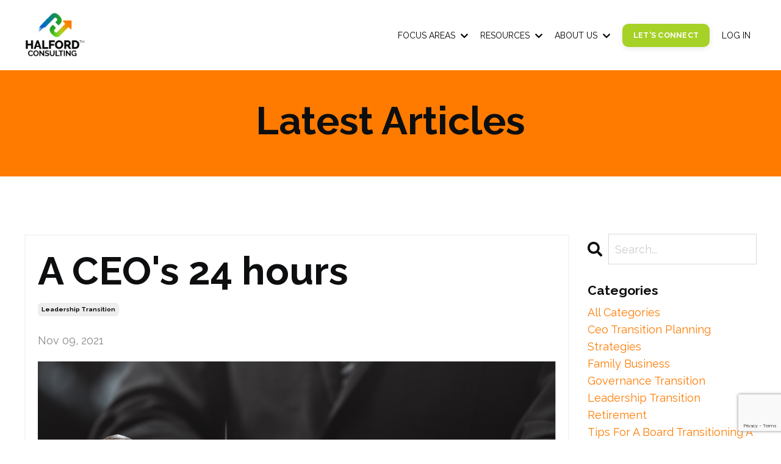

--- FILE ---
content_type: text/html; charset=utf-8
request_url: https://www.halford.co/blog/CEO-24-hours
body_size: 13619
content:
<!doctype html>
<html lang="en">
  <head>
    
              <meta name="csrf-param" content="authenticity_token">
              <meta name="csrf-token" content="NbSnh6d39N4R2zmDFIczVDAqCbmRz03iB5PWlaEXcw+NO+kqYW9/I29EeUfgAcuektimHpvRfucVsPe8pfR0Ww==">
            
    <title>
      
        A CEO's 24 hours
      
    </title>
    <meta charset="utf-8" />
    <meta http-equiv="x-ua-compatible" content="ie=edge, chrome=1">
    <meta name="viewport" content="width=device-width, initial-scale=1, shrink-to-fit=no">
    
      <meta name="description" content="CEOs work on average 62.5 hours a week. They often fall into the assumption or expectation that overworking and constantly being available is just part of the job." />
    
    <meta property="og:type" content="website">
<meta property="og:url" content="https://www.halford.co/blog/CEO-24-hours">
<meta name="twitter:card" content="summary_large_image">

<meta property="og:title" content="A CEO's 24 hours">
<meta name="twitter:title" content="A CEO's 24 hours">


<meta property="og:description" content="CEOs work on average 62.5 hours a week. They often fall into the assumption or expectation that overworking and constantly being available is just part of the job.">
<meta name="twitter:description" content="CEOs work on average 62.5 hours a week. They often fall into the assumption or expectation that overworking and constantly being available is just part of the job.">


<meta property="og:image" content="https://kajabi-storefronts-production.kajabi-cdn.com/kajabi-storefronts-production/sites/56573/images/uRvg6GeAQyeVSQxUR5Wm_ceo-watch-leadership-transition-1280x720.png">
<meta name="twitter:image" content="https://kajabi-storefronts-production.kajabi-cdn.com/kajabi-storefronts-production/sites/56573/images/uRvg6GeAQyeVSQxUR5Wm_ceo-watch-leadership-transition-1280x720.png">

    
      <link href="https://kajabi-storefronts-production.kajabi-cdn.com/kajabi-storefronts-production/file-uploads/themes/2153983695/settings_images/cbee55d-b3c6-8fb8-004-2e82d5d1a1b4_HAL-Favicon-560.png?v=2" rel="shortcut icon" />
    
    <link rel="canonical" href="https://www.halford.co/blog/CEO-24-hours" />

    <!-- Google Fonts ====================================================== -->
    <link rel="preconnect" href="https://fonts.gstatic.com" crossorigin>
    <link rel="stylesheet" media="print" onload="this.onload=null;this.removeAttribute(&#39;media&#39;);" type="text/css" href="//fonts.googleapis.com/css?family=Raleway:400,700,400italic,700italic&amp;display=swap" />

    <!-- Kajabi CSS ======================================================== -->
    <link rel="stylesheet" media="print" onload="this.onload=null;this.removeAttribute(&#39;media&#39;);" type="text/css" href="https://kajabi-app-assets.kajabi-cdn.com/assets/core-0d125629e028a5a14579c81397830a1acd5cf5a9f3ec2d0de19efb9b0795fb03.css" />

    

    <!-- Font Awesome Icons -->
    <link rel="stylesheet" media="print" onload="this.onload=null;this.removeAttribute(&#39;media&#39;);" type="text/css" crossorigin="anonymous" href="https://use.fontawesome.com/releases/v5.15.2/css/all.css" />

    <link rel="stylesheet" media="screen" href="https://kajabi-storefronts-production.kajabi-cdn.com/kajabi-storefronts-production/themes/2154772992/assets/styles.css?1766152886798021" />

    <!-- Customer CSS ====================================================== -->
    <!-- If you're using custom css that affects the first render of the page, replace async_style_link below with styesheet_tag -->
    <link rel="stylesheet" media="print" onload="this.onload=null;this.removeAttribute(&#39;media&#39;);" type="text/css" href="https://kajabi-storefronts-production.kajabi-cdn.com/kajabi-storefronts-production/themes/2154772992/assets/overrides.css?1766152886798021" />
    <style>
  /* Custom CSS Added Via Theme Settings */
  @media only screen and (min-width: 900px) {

   .top-sub {
   font-size: 20px;
   }
  .home-desktop {
  font-size: 44px;
  line-height: 1.2;
  color: #4E4A48;
  }

}


/* This removes the rounded corners of the form fields */

.form-control {
border-radius: 0px;
margin-top: -1px;
}

/* This changes the bulleted list to have green arrows instead of dots */

.bullet-arrow {
list-style-type: none;
}

.bullet-arrow li {
list-style-type: none;
position: relative;
padding-left: 8px;
}

.bullet-arrow li:before {
content: '\00BB';
color: #127059;
font-size: 34px;
position: absolute;
top: -14px;
left: -20px;
}


/* This changes the bulleted list to have green check marks instead of dots */

.bullet-check {
list-style-type: none;
}

.bullet-check li {
list-style-type: none;
position: relative;
padding-left: 6px;
}

.bullet-check li:before {
content: '\2713';
color: #127059;
font-size: 20px;
position: absolute;
top: -3px;
left: -20px;
}

/* This changes the bulleted list to have white arrows instead of dots */

.bullet-arrow-white {
list-style-type: none;
}

.bullet-arrow-white li {
list-style-type: none;
position: relative;
padding-left: 8px;
}

.bullet-arrow-white li:before {
content: '\00BB';
color: #ffffff;
font-size: 34px;
position: absolute;
top: -14px;
left: -20px;
}


/* This changes the bulleted list to have white check marks instead of dots */

.bullet-check-white {
list-style-type: none;
}

.bullet-check-white li {
list-style-type: none;
position: relative;
padding-left: 6px;
}

.bullet-check-white li:before {
content: '\2713';
color: #ffffff;
font-size: 20px;
position: absolute;
top: -3px;
left: -20px;
}


/* This removes the rounded corners of the filter field as seen on the Announcements and Blog Search Pages  */

.filter__field {
border-radius: 0px !important;
}


/* This moves the podcast intro section up higher so that it is behind the transparent header. Delete this code if not using a transparent header for the website theme */

.podcast-intro { 
margin-top: -80px !important;
padding-top: 80px !important;
}


/* This moves the coaching product hero section up higher so that it is behind the transparent header. Delete this code if not using a transparent header for the website theme */

.coaching-programs__container { 
margin-top: -94px !important;
}

.coaching-programs__header  {
padding-top: 94px !important;
}


/* This removes the rounded corners on the error prompt */

.parsley-errors-list {
border-radius: 0px !important;
}


/* This removes the rounded corners on alert messages */

.alert {
border-radius: 0px !important;
}


/* This makes form labels white - important for the login page */

.form-group label {
color: #ffffff !important;
}

</style>

    <!-- Kajabi Editor Only CSS ============================================ -->
    

    <!-- Header hook ======================================================= -->
    <link rel="alternate" type="application/rss+xml" title="Leadership and Governance Transition and Other Leadership Topics" href="https://www.halford.co/blog.rss" /><script type="text/javascript">
  var Kajabi = Kajabi || {};
</script>
<script type="text/javascript">
  Kajabi.currentSiteUser = {
    "id" : "-1",
    "type" : "Guest",
    "contactId" : "",
  };
</script>
<script type="text/javascript">
  Kajabi.theme = {
    activeThemeName: "Andre 010923",
    previewThemeId: null,
    editor: false
  };
</script>
<meta name="turbo-prefetch" content="false">
<meta name="google-site-verification" content="8TSfAKDCScGvFCNFyXkoo2kDl5rnHcB_3AkRRFQdV80" />

<!-- Google Tag Manager -->
<script>(function(w,d,s,l,i){w[l]=w[l]||[];w[l].push({'gtm.start':
new Date().getTime(),event:'gtm.js'});var f=d.getElementsByTagName(s)[0],
j=d.createElement(s),dl=l!='dataLayer'?'&l='+l:'';j.async=true;j.src=
'https://www.googletagmanager.com/gtm.js?id='+i+dl;f.parentNode.insertBefore(j,f);
})(window,document,'script','dataLayer','GTM-5W2Q92T5');</script>
<!-- End Google Tag Manager -->

<script src="https://cdn.searchie.io/js/client.js"></script>

<head><meta name="facebook-domain-verification" content="nlyw3c315vt9pmxsi9l5yv4ubshc7l" /><head><script async src="https://www.googletagmanager.com/gtag/js?id=G-HRZ6EH301M"></script>
<script>
  window.dataLayer = window.dataLayer || [];
  function gtag(){dataLayer.push(arguments);}
  gtag('js', new Date());
  gtag('config', 'G-HRZ6EH301M');
</script>
<style type="text/css">
  #editor-overlay {
    display: none;
    border-color: #2E91FC;
    position: absolute;
    background-color: rgba(46,145,252,0.05);
    border-style: dashed;
    border-width: 3px;
    border-radius: 3px;
    pointer-events: none;
    cursor: pointer;
    z-index: 10000000000;
  }
  .editor-overlay-button {
    color: white;
    background: #2E91FC;
    border-radius: 2px;
    font-size: 13px;
    margin-inline-start: -24px;
    margin-block-start: -12px;
    padding-block: 3px;
    padding-inline: 10px;
    text-transform:uppercase;
    font-weight:bold;
    letter-spacing:1.5px;

    left: 50%;
    top: 50%;
    position: absolute;
  }
</style>
<script src="https://kajabi-app-assets.kajabi-cdn.com/vite/assets/track_analytics-999259ad.js" crossorigin="anonymous" type="module"></script><link rel="modulepreload" href="https://kajabi-app-assets.kajabi-cdn.com/vite/assets/stimulus-576c66eb.js" as="script" crossorigin="anonymous">
<link rel="modulepreload" href="https://kajabi-app-assets.kajabi-cdn.com/vite/assets/track_product_analytics-9c66ca0a.js" as="script" crossorigin="anonymous">
<link rel="modulepreload" href="https://kajabi-app-assets.kajabi-cdn.com/vite/assets/stimulus-e54d982b.js" as="script" crossorigin="anonymous">
<link rel="modulepreload" href="https://kajabi-app-assets.kajabi-cdn.com/vite/assets/trackProductAnalytics-3d5f89d8.js" as="script" crossorigin="anonymous">      <script type="text/javascript">
        if (typeof (window.rudderanalytics) === "undefined") {
          !function(){"use strict";window.RudderSnippetVersion="3.0.3";var sdkBaseUrl="https://cdn.rudderlabs.com/v3"
          ;var sdkName="rsa.min.js";var asyncScript=true;window.rudderAnalyticsBuildType="legacy",window.rudderanalytics=[]
          ;var e=["setDefaultInstanceKey","load","ready","page","track","identify","alias","group","reset","setAnonymousId","startSession","endSession","consent"]
          ;for(var n=0;n<e.length;n++){var t=e[n];window.rudderanalytics[t]=function(e){return function(){
          window.rudderanalytics.push([e].concat(Array.prototype.slice.call(arguments)))}}(t)}try{
          new Function('return import("")'),window.rudderAnalyticsBuildType="modern"}catch(a){}
          if(window.rudderAnalyticsMount=function(){
          "undefined"==typeof globalThis&&(Object.defineProperty(Object.prototype,"__globalThis_magic__",{get:function get(){
          return this},configurable:true}),__globalThis_magic__.globalThis=__globalThis_magic__,
          delete Object.prototype.__globalThis_magic__);var e=document.createElement("script")
          ;e.src="".concat(sdkBaseUrl,"/").concat(window.rudderAnalyticsBuildType,"/").concat(sdkName),e.async=asyncScript,
          document.head?document.head.appendChild(e):document.body.appendChild(e)
          },"undefined"==typeof Promise||"undefined"==typeof globalThis){var d=document.createElement("script")
          ;d.src="https://polyfill-fastly.io/v3/polyfill.min.js?version=3.111.0&features=Symbol%2CPromise&callback=rudderAnalyticsMount",
          d.async=asyncScript,document.head?document.head.appendChild(d):document.body.appendChild(d)}else{
          window.rudderAnalyticsMount()}window.rudderanalytics.load("2apYBMHHHWpiGqicceKmzPebApa","https://kajabiaarnyhwq.dataplane.rudderstack.com",{})}();
        }
      </script>
      <script type="text/javascript">
        if (typeof (window.rudderanalytics) !== "undefined") {
          rudderanalytics.page({"account_id":"56856","site_id":"56573"});
        }
      </script>
      <script type="text/javascript">
        if (typeof (window.rudderanalytics) !== "undefined") {
          (function () {
            function AnalyticsClickHandler (event) {
              const targetEl = event.target.closest('a') || event.target.closest('button');
              if (targetEl) {
                rudderanalytics.track('Site Link Clicked', Object.assign(
                  {"account_id":"56856","site_id":"56573"},
                  {
                    link_text: targetEl.textContent.trim(),
                    link_href: targetEl.href,
                    tag_name: targetEl.tagName,
                  }
                ));
              }
            };
            document.addEventListener('click', AnalyticsClickHandler);
          })();
        }
      </script>
<script>
!function(f,b,e,v,n,t,s){if(f.fbq)return;n=f.fbq=function(){n.callMethod?
n.callMethod.apply(n,arguments):n.queue.push(arguments)};if(!f._fbq)f._fbq=n;
n.push=n;n.loaded=!0;n.version='2.0';n.agent='plkajabi';n.queue=[];t=b.createElement(e);t.async=!0;
t.src=v;s=b.getElementsByTagName(e)[0];s.parentNode.insertBefore(t,s)}(window,
                                                                      document,'script','https://connect.facebook.net/en_US/fbevents.js');


fbq('init', '355669055929162');
fbq('track', "PageView");</script>
<noscript><img height="1" width="1" style="display:none"
src="https://www.facebook.com/tr?id=355669055929162&ev=PageView&noscript=1"
/></noscript>
<meta name='site_locale' content='en'><style type="text/css">
  /* Font Awesome 4 */
  .fa.fa-twitter{
    font-family:sans-serif;
  }
  .fa.fa-twitter::before{
    content:"𝕏";
    font-size:1.2em;
  }

  /* Font Awesome 5 */
  .fab.fa-twitter{
    font-family:sans-serif;
  }
  .fab.fa-twitter::before{
    content:"𝕏";
    font-size:1.2em;
  }
</style>
<link rel="stylesheet" href="https://cdn.jsdelivr.net/npm/@kajabi-ui/styles@0.3.0/dist/kajabi_products/kajabi_products.css" />
<script type="module" src="https://cdn.jsdelivr.net/npm/@pine-ds/core@3.11.1/dist/pine-core/pine-core.esm.js"></script>
<script nomodule src="https://cdn.jsdelivr.net/npm/@pine-ds/core@3.11.1/dist/pine-core/index.esm.js"></script>


  </head>
  <style>
  body {
    
      
        background-color: #ffffff;
      
    
  }
</style>
  <body id="encore-theme" class="background-light">
    

    <div id="section-header" data-section-id="header">

<style>
  /* Default Header Styles */
  .header {
    
      background-color: #ffffff;
    
    font-size: 14px;
  }
  .header a,
  .header a.link-list__link,
  .header a.link-list__link:hover,
  .header a.social-icons__icon,
  .header .user__login a,
  .header .dropdown__item a,
  .header .dropdown__trigger:hover {
    color: #000000;
  }
  .header .dropdown__trigger {
    color: #000000 !important;
  }
  /* Mobile Header Styles */
  @media (max-width: 767px) {
    .header {
      
        background-color: #ffffff;
      
      font-size: 16px;
    }
    
    .header .hamburger__slices .hamburger__slice {
      
        background-color: #000000;
      
    }
    
      .header a.link-list__link, .dropdown__item a, .header__content--mobile {
        text-align: left;
      }
    
    .header--overlay .header__content--mobile  {
      padding-bottom: 20px;
    }
  }
  /* Sticky Styles */
  
    .header.header--fixed {
      background-color: #ffffff;
      
        background-color: #ffffff;
      
      
        background-color: #ffffff;
      
    }
    
      .header.header--fixed a,
      .header.header--fixed a.link-list__link,
      .header.header--fixed a.link-list__link:hover,
      .header.header--fixed a.social-icons__icon,
      .header.header--fixed .dropdown__trigger:hover,
      .header.header--fixed .dropdown__item a,
      .header.header--fixed .user__login a {
        color: #000000;
      }
    
    
      .header.header--fixed .dropdown__trigger {
        color: #000000 !important;
      }
    
    .header.header--fixed .hamburger__slice {
      
        background-color: #000000;
      
    }
  
</style>

<div class="hidden">
  
    
  
    
  
    
  
    
  
    
  
    
  
  
  
  
</div>

<header class="header header--static sticky   background-light " kjb-settings-id="sections_header_settings_background_color">
  <div class="hello-bars">
    
      
    
      
    
      
    
      
    
      
    
      
    
  </div>
  
    <div class="header__wrap">
      <div class="header__content header__content--desktop background-light">
        <div class="container header__container media justify-content-left">
          
            
                <style>
@media (min-width: 768px) {
  #block-1555988494486 {
    text-align: left;
  }
} 
</style>

<div id="block-1555988494486" class="header__block header__block--logo header__block--show header__switch-content stretch" kjb-settings-id="sections_header_blocks_1555988494486_settings_stretch">
  

<style>
  #block-1555988494486 {
    line-height: 1;
  }
  #block-1555988494486 .logo__image {
    display: block;
    width: 100px;
  }
  #block-1555988494486 .logo__text {
    color: ;
  }
</style>

<a class="logo" href="/">
  
    
      <img loading="auto" class="logo__image" alt="Header Logo" kjb-settings-id="sections_header_blocks_1555988494486_settings_logo" src="https://kajabi-storefronts-production.kajabi-cdn.com/kajabi-storefronts-production/file-uploads/themes/2153983695/settings_images/e2a826-354d-febb-dda1-d00dcfcded85_HalfordConsulting-AltLogoB-BOLD-Color.png" />
    
  
</a>
</div>
              
          
            
                <style>
@media (min-width: 768px) {
  #block-1686503443464 {
    text-align: left;
  }
} 
</style>

<div id="block-1686503443464" class="header__block header__switch-content header__block--dropdown " kjb-settings-id="sections_header_blocks_1686503443464_settings_stretch">
  <style>
  /* Dropdown menu colors for desktop */
  @media (min-width: 768px) {
    #block-1686503443464 .dropdown__menu {
      background-color: #FFFFFF;
    }
    #block-1686503443464 .dropdown__item a {
      color: #595959;
    }
  }
  /* Mobile menu text alignment */
  @media (max-width: 767px) {
    #block-1686503443464 .dropdown__item a {
      text-align: left;
    }
  }
</style>

<div class="dropdown" kjb-settings-id="sections_header_blocks_1686503443464_settings_trigger">
  <a class="dropdown__trigger">
    FOCUS AREAS
    
      <i class="dropdown__icon fa fa-chevron-down"></i>
    
  </a>
  <div class="dropdown__menu dropdown__menu--text-left ">
    
      <span class="dropdown__item"><a href="https://www.halford.co/leadership-transition-new" >Leadership Transition</a></span>
    
      <span class="dropdown__item"><a href="https://www.halford.co/governance-excellence" >Governance</a></span>
    
      <span class="dropdown__item"><a href="https://www.halford.co/family-business" >Family Business</a></span>
    
      <span class="dropdown__item"><a href="https://www.halford.co/speaking-and-teaching" >Speaking and Teaching</a></span>
    
      <span class="dropdown__item"><a href="https://www.halford.co/advisory-services" >Advisory Services</a></span>
    
  </div>
</div>
</div>
              
          
            
                <style>
@media (min-width: 768px) {
  #block-1686503569927 {
    text-align: left;
  }
} 
</style>

<div id="block-1686503569927" class="header__block header__switch-content header__block--dropdown " kjb-settings-id="sections_header_blocks_1686503569927_settings_stretch">
  <style>
  /* Dropdown menu colors for desktop */
  @media (min-width: 768px) {
    #block-1686503569927 .dropdown__menu {
      background-color: #FFFFFF;
    }
    #block-1686503569927 .dropdown__item a {
      color: #595959;
    }
  }
  /* Mobile menu text alignment */
  @media (max-width: 767px) {
    #block-1686503569927 .dropdown__item a {
      text-align: left;
    }
  }
</style>

<div class="dropdown" kjb-settings-id="sections_header_blocks_1686503569927_settings_trigger">
  <a class="dropdown__trigger">
    RESOURCES
    
      <i class="dropdown__icon fa fa-chevron-down"></i>
    
  </a>
  <div class="dropdown__menu dropdown__menu--text-left ">
    
      <span class="dropdown__item"><a href="https://www.halford.co/ask-jane-anything" >Ask Jane: AI Tool</a></span>
    
      <span class="dropdown__item"><a href="https://www.halford.co/ceo-transition-resource-kit" >CEO Transition Tool Kit</a></span>
    
      <span class="dropdown__item"><a href="https://www.halford.co/kash-box" >CEO Selection Tool</a></span>
    
      <span class="dropdown__item"><a href="https://www.halford.co/online-courses-2023" >Courses</a></span>
    
      <span class="dropdown__item"><a href="https://www.halford.co/blog" >Articles</a></span>
    
      <span class="dropdown__item"><a href="https://www.halford.co/media" >Media</a></span>
    
  </div>
</div>
</div>
              
          
            
                <style>
@media (min-width: 768px) {
  #block-1686073468221 {
    text-align: left;
  }
} 
</style>

<div id="block-1686073468221" class="header__block header__switch-content header__block--dropdown " kjb-settings-id="sections_header_blocks_1686073468221_settings_stretch">
  <style>
  /* Dropdown menu colors for desktop */
  @media (min-width: 768px) {
    #block-1686073468221 .dropdown__menu {
      background-color: #FFFFFF;
    }
    #block-1686073468221 .dropdown__item a {
      color: #595959;
    }
  }
  /* Mobile menu text alignment */
  @media (max-width: 767px) {
    #block-1686073468221 .dropdown__item a {
      text-align: left;
    }
  }
</style>

<div class="dropdown" kjb-settings-id="sections_header_blocks_1686073468221_settings_trigger">
  <a class="dropdown__trigger">
    ABOUT US
    
      <i class="dropdown__icon fa fa-chevron-down"></i>
    
  </a>
  <div class="dropdown__menu dropdown__menu--text-left ">
    
      <span class="dropdown__item"><a href="https://www.halford.co/meet-the-team" >Meet The Team</a></span>
    
      <span class="dropdown__item"><a href="https://www.halford.co/what-matters" >What Matters</a></span>
    
  </div>
</div>
</div>
              
          
            
                <style>
@media (min-width: 768px) {
  #block-1686075518769 {
    text-align: center;
  }
} 
</style>

<div id="block-1686075518769" class="header__block header__switch-content header__block--cta " kjb-settings-id="sections_header_blocks_1686075518769_settings_stretch">
  






<style>
  #block-1686075518769 .btn,
  [data-slick-id="1686075518769"] .block .btn {
    color: #ffffff;
    border-color: #a6d127;
    border-radius: 10px;
    background-color: #a6d127;
  }
  #block-1686075518769 .btn--outline,
  [data-slick-id="1686075518769"] .block .btn--outline {
    background: transparent;
    color: #a6d127;
  }
</style>

<a class="btn btn--solid btn--small btn--auto" href="https://www.halford.co/contact"   kjb-settings-id="sections_header_blocks_1686075518769_settings_btn_background_color" role="button">
  
    LET'S CONNECT
  
</a>
</div>
              
          
            
                <style>
@media (min-width: 768px) {
  #block-1555988487706 {
    text-align: right;
  }
} 
</style>

<div id="block-1555988487706" class="header__block header__switch-content header__block--user " kjb-settings-id="sections_header_blocks_1555988487706_settings_stretch">
  <style>
  /* Dropdown menu colors for desktop */
  @media (min-width: 768px) {
    #block-1555988487706 .dropdown__menu {
      background: #FFFFFF;
      color: #595959;
    }
    #block-1555988487706 .dropdown__item a,
    #block-1555988487706 {
      color: #595959;
    }
  }
  /* Mobile menu text alignment */
  @media (max-width: 767px) {
    #block-1555988487706 .dropdown__item a,
    #block-1555988487706 .user__login a {
      text-align: left;
    }
  }
</style>

<div class="user" kjb-settings-id="sections_header_blocks_1555988487706_settings_language_login">
  
    <span class="user__login" kjb-settings-id="language_login"><a href="/login">LOG IN</a></span>
  
</div>
</div>
              
          
          
            <div class="hamburger hidden--desktop" kjb-settings-id="sections_header_settings_hamburger_color">
              <div class="hamburger__slices">
                <div class="hamburger__slice hamburger--slice-1"></div>
                <div class="hamburger__slice hamburger--slice-2"></div>
                <div class="hamburger__slice hamburger--slice-3"></div>
                <div class="hamburger__slice hamburger--slice-4"></div>
              </div>
            </div>
          
        </div>
      </div>
      <div class="header__content header__content--mobile">
        <div class="header__switch-content header__spacer"></div>
      </div>
    </div>
  
</header>

</div>
    <main>
      <div data-dynamic-sections=blog_post><div id="section-1643058248070" data-section-id="1643058248070"><style>
  
  #section-1643058248070 .section__overlay {
    position: absolute;
    width: 100%;
    height: 100%;
    left: 0;
    top: 0;
    background-color: #ff7b00;
  }
  #section-1643058248070 .sizer {
    padding-top: 15px;
    padding-bottom: 15px;
  }
  #section-1643058248070 .container {
    max-width: calc(1260px + 10px + 10px);
    padding-right: 10px;
    padding-left: 10px;
    
  }
  #section-1643058248070 .row {
    
  }
  #section-1643058248070 .container--full {
    width: 100%;
    max-width: calc(100% + 10px + 10px);
  }
  @media (min-width: 768px) {
    
    #section-1643058248070 .sizer {
      padding-top: 30px;
      padding-bottom: 30px;
    }
    #section-1643058248070 .container {
      max-width: calc(1260px + 40px + 40px);
      padding-right: 40px;
      padding-left: 40px;
    }
    #section-1643058248070 .container--full {
      max-width: calc(100% + 40px + 40px);
    }
  }
  
  
</style>

<section kjb-settings-id="sections_1643058248070_settings_background_color"
  class="section
  
  
   background-light "
  data-reveal-event=""
  data-reveal-offset=""
  data-reveal-units="seconds">
  <div class="sizer ">
    
    <div class="section__overlay"></div>
    <div class="container ">
      <div class="row align-items-center justify-content-center">
        
          




<style>
  /* flush setting */
  
  
  /* margin settings */
  #block-1643058248070_0, [data-slick-id="1643058248070_0"] {
    margin-top: 0px;
    margin-right: 0px;
    margin-bottom: 0px;
    margin-left: 0px;
  }
  #block-1643058248070_0 .block, [data-slick-id="1643058248070_0"] .block {
    /* border settings */
    border: 0px none black;
    border-radius: 0px;
    

    /* background color */
    
    /* default padding for mobile */
    
    
    
    /* mobile padding overrides */
    
    
    
    
    
  }

  @media (min-width: 768px) {
    /* desktop margin settings */
    #block-1643058248070_0, [data-slick-id="1643058248070_0"] {
      margin-top: 0px;
      margin-right: 0px;
      margin-bottom: 0px;
      margin-left: 0px;
    }
    #block-1643058248070_0 .block, [data-slick-id="1643058248070_0"] .block {
      /* default padding for desktop  */
      
      
      /* desktop padding overrides */
      
      
      
      
      
    }
  }
  /* mobile text align */
  @media (max-width: 767px) {
    #block-1643058248070_0, [data-slick-id="1643058248070_0"] {
      text-align: center;
    }
  }
</style>


<div
  id="block-1643058248070_0"
  class="
  block-type--text
  text-center
  col-10
  
  
  
    
  
  
  "
  
  data-reveal-event=""
  data-reveal-offset=""
  data-reveal-units="seconds"
  
    kjb-settings-id="sections_1643058248070_blocks_1643058248070_0_settings_width"
    >
  <div class="block
    box-shadow-none
    "
    
      data-aos="none"
      data-aos-delay="0"
      data-aos-duration="0"
    
    >
    
    <style>
  
  #block-1577982541036_0 .btn {
    margin-top: 1rem;
  }
</style>

<h1>Latest Articles</h1>

  </div>
</div>

        
      </div>
    </div>
  </div>
</section>
</div><div id="section-1599688991346" data-section-id="1599688991346"><style>
  
  .blog-post-body {
    background-color: #ffffff;
  }
  .blog-post-body .sizer {
    padding-top: 40px;
    padding-bottom: 40px;
  }
  .blog-post-body .container {
    max-width: calc(1260px + 10px + 10px);
    padding-right: 10px;
    padding-left: 10px;
  }
  .blog-post-body__panel {
    background-color: #ffffff;
    border-color: #f5f5f5;
    border-radius: 0px;
    border-style: solid;
    border-width: 2px ;
  }
  .blog-post-body__title {
    color:  !important;
  }
  .blog-post-body__date {
    color: ;
  }
  .tag {
    color: ;
    background-color: ;
  }
  .tag:hover {
    color: ;
    background-color: ;
  }
  .blog-post-body__content {
    color: ;
  }
  @media (min-width: 768px) {
    
    .blog-post-body .sizer {
      padding-top: 80px;
      padding-bottom: 80px;
    }
    .blog-post-body .container {
      max-width: calc(1260px + 40px + 40px);
      padding-right: 40px;
      padding-left: 40px;
    }
  }
</style>

<section class="blog-post-body background-light" kjb-settings-id="sections_1599688991346_settings_background_color">
  <div class="sizer">
    
    <div class="container">
      <div class="row">
        
          <div class="col-lg-9">
        
          
            <div class="blog-post-body__panel box-shadow-none background-light">
          
            
            <div class="blog-post-body__info">
              <h1 class="blog-post-body__title">A CEO's 24 hours</h1>
              
                <span class="blog-post-body__tags" kjb-settings-id="sections_1599688991346_settings_show_tags">
                  
                    
                      <a class="tag" href="https://www.halford.co/blog?tag=leadership+transition">leadership transition</a>
                    
                  
                </span>
              
              
                <span class="blog-post-body__date" kjb-settings-id="sections_1599688991346_settings_show_date">Nov 09, 2021</span>
              
              
            </div>
            
              <div class="blog-post-body__media">
  
  
  
    
      <img loading="auto" alt="Business-man-watch-leadership-transition" src="https://kajabi-storefronts-production.kajabi-cdn.com/kajabi-storefronts-production/blogs/34379/images/mZe1lPWnT6ChK9kLqWBZ_ceo-watch-leadership-transition-1280x720.png" />
    
  

</div>
            
            <div class="blog-post-body__content">
              <p><em>-By Sophie Pinkoski</em></p>
<p><span data-contrast="auto">A 2018 study by</span><i><span data-contrast="auto">&nbsp;</span></i><a href="https://hbr.org/2018/07/how-ceos-manage-time"><i><span data-contrast="none">Harvard Business Review</span></i></a><i><span data-contrast="auto">&nbsp;</span></i><span data-contrast="auto">revealed that on average, CEOs work 62.5 hours a week. </span></p>
<blockquote>
<p><strong>CEOs often fall into the assumption or expectation that overworking and constantly being available is just part of the job. </strong></p>
</blockquote>
<p><span data-contrast="auto">But having no off switch is a fast track to&nbsp;</span><a href="https://www.halford.co/blog/fire-up-dont-burn-out"><span data-contrast="none">burnout,</span></a><span data-contrast="auto">&nbsp;and if that happens, there are consequences for the individual and the organization. This is why maximizing time is a crucial skill&nbsp;for leaders.&nbsp;It seems inefficient at first to set up a process&nbsp;for strategically planning key priorities, but taking that time up front allows the leader to dedicate the necessary attention and time to what will have the greatest impact. </span><span data-contrast="auto">It&rsquo;s easy to be frozen by the overwhelming prospect of the big picture, but breaking down your priorities into manageable pieces will help you stay on task and get more done during your day.</span><span data-ccp-props="{&quot;201341983&quot;:0,&quot;335559740&quot;:276}">&nbsp;</span></p>
<p><b><span data-contrast="auto">Setting a clear agenda &ndash;&nbsp;</span></b><span data-contrast="auto">Outline what&nbsp;must be done in a day.&nbsp; Prioritize rigorously, keep the daily list achievable, and&nbsp;make sure to communicate it with your team. All other decisions around the CEO's use of time that day&nbsp;should be built around these priorities.&nbsp;If an unexpected issue arises, first ask where it fits in the daily priorities and what must move to accommodate it. You may be surprised that not everything unexpected goes to the top of the list.</span></p>
<p><b><span data-contrast="auto">Planning in advance &ndash;&nbsp;</span></b><span data-contrast="auto">This is where you identify smaller tasks that will eventually help realize your overall goals. Break down your annual goals into quarterly tasks, which can then be broken down into even smaller action items from there. Review your big goals daily or at least weekly. From the day to day perspective, prepare tomorrow&rsquo;s to-do list by the end of the previous day so that you can hit the ground running as soon as you sit down&nbsp;for work in the morning.</span><span data-ccp-props="{&quot;201341983&quot;:0,&quot;335559740&quot;:276}">&nbsp;</span></p>
<p><b><span data-contrast="auto">Delegating tasks to your team &ndash;&nbsp;</span></b><span data-contrast="auto">As a leader, it&rsquo;s tempting to take responsibility for anything that comes your way, but you have to remember that you don&rsquo;t have the answers to everything and finding those answers cuts into valuable time. It&rsquo;s not up to you to be the sole problem solver or initiative driver in your organization. </span></p>
<blockquote>
<p><strong>Engage with your team members and empower them to find answers or continue momentum on their own when you can&rsquo;t (or shouldn't) do it yourself. </strong></p>
</blockquote>
<p><span data-contrast="auto">Building trust with your team makes it easier for you to hand over low-priority tasks to those with a relevant skill set. Delegating these tasks to your team allows you to focus on high-priority tasks and in extension, achieving your main goals. If you feel there is nobody skilled enough to delegate such tasks, reflect on whether you need an additional or different team member supporting you. Don't accept that you must keep all the work for the long term.</span><span data-ccp-props="{&quot;201341983&quot;:0,&quot;335559740&quot;:276}">&nbsp;</span></p>
<p><b><span data-contrast="auto">Scheduling your meetings &ndash; </span></b><em><a href="https://hbr.org/2018/07/how-ceos-manage-time">Harvard Business Review</a></em><span data-contrast="auto">&nbsp;found that CEOs spend 72% of their working hours in meetings, 42% of which are one on one. With meetings taking up a significant chunk of CEOs&rsquo; days, it&rsquo;s important to use that face to face time effectively. Most often, anything expressed within an hour-long meeting can be addressed in half that time. </span></p>
<blockquote>
<p><strong>Requesting short, concise meetings requires a certain amount of boundary setting.</strong></p>
</blockquote>
<p>Meetings should come with a clear goal or outcome with materials circulated in advance. Don't let bad meeting habits rob your time.</p>
<p><span data-contrast="auto">You have control over your schedule, and therefore, you know where you need to protect your time most. Be assertive about your meeting expectations and boundaries and know when to say no or push back.&nbsp;</span><span data-ccp-props="{&quot;201341983&quot;:0,&quot;335559740&quot;:276}">&nbsp;</span></p>
<p><b><span data-contrast="auto">Self-reflection&nbsp;</span></b><span data-contrast="auto">&ndash; In amongst your hectic schedule, it&rsquo;s important that you set aside time during your work day for yourself. Your time between meetings in particular should be sacred. Give yourself breathing time to absorb new information and make the mental shift before and after meetings. </span></p>
<blockquote>
<p><strong>Think about time maximization as a form of&nbsp;<a href="https://www.halford.co/blog/protect-your-joy">self care</a>. </strong></p>
</blockquote>
<p><span data-contrast="auto">Don&rsquo;t attempt to slot your self-reflection time into your busy schedule. Have it blocked out ahead of time and be diligent about keeping to it. Taking time away for even fifteen minutes to focus on mindfulness or grabbing a quick walk helps give&nbsp;you&nbsp;perspective and opportunity to consider each development from different angles.</span><span data-ccp-props="{&quot;201341983&quot;:0,&quot;335559740&quot;:276}">&nbsp;</span></p>
<p><span data-contrast="auto">Remember, you set the precedent in your organization. Your time is valuable and your focus even more so. A rigid schedule is going to be less helpful to you in the long run than the quality of your attention toward your highest priorities. </span></p>
<blockquote>
<p><strong>Getting caught up in lower priority tasks as they come up takes your concentration away from your goals. </strong></p>
</blockquote>
<p><span data-contrast="auto">Maximizing an CEO's 24 hours is a team sport.&nbsp; Engage others and then go strong in the hours you spend working.&nbsp;&nbsp;</span></p>
<p><strong>Further Reading:&nbsp;</strong></p>
<p><a href="https://hbr.org/2018/07/how-ceos-manage-time"><i><span data-contrast="none">How CEOs Manage Time</span></i></a><i><span data-contrast="auto">,</span></i><span data-contrast="auto">&nbsp;Harvard Business Review</span><span data-ccp-props="{&quot;201341983&quot;:0,&quot;335559740&quot;:276}">&nbsp;</span></p>
<p><a href="https://www.rhythmsystems.com/blog/how-ceos-should-spend-their-time"><i><span data-contrast="none">What Should a CEO Focus On? How CEOs Should Spent Their Time in 2021</span></i></a><i><span data-contrast="auto">,&nbsp;</span></i><span data-contrast="auto">Rhythm Systems</span><span data-ccp-props="{&quot;201341983&quot;:0,&quot;335559740&quot;:276}">&nbsp;</span></p>
<p><a href="https://www.vistage.com/research-center/personal-development/time-management/"><i><span data-contrast="none">Time Management Guide for Executives Who Don&rsquo;t Have Enough Time</span></i></a><i><span data-contrast="auto">,</span></i><span data-contrast="auto">&nbsp;Vistage</span><span data-ccp-props="{&quot;201341983&quot;:0,&quot;335559740&quot;:276}">&nbsp;</span></p>
<p><a href="https://www.knowledgecity.com/blog/best-time-management-practices-used-by-ceos-and-how-you-can-use-them-too/"><i><span data-contrast="none">Best Time Management Practices Used By CEOs and How You Can Use Them Too</span></i></a><i><span data-contrast="auto">,</span></i><span data-contrast="auto">&nbsp;Knowledge City</span><span data-ccp-props="{&quot;201341983&quot;:0,&quot;335559740&quot;:276}">&nbsp;</span></p>
<p><a href="https://www.iese.edu/standout/how-to-plan-like-ceo/"><i><span data-contrast="none">Time Management Strategies for CEOs</span></i></a><span data-contrast="auto">, IESE Business School</span><span data-ccp-props="{&quot;201341983&quot;:0,&quot;335559740&quot;:276}">&nbsp;</span></p>
<p><a href="https://review.firstround.com/70-of-Time-Could-Be-Used-Better-How-the-Best-CEOs-Get-the-Most-Out-of-Every-Day"><i><span data-contrast="none">70% of Time Could Be Used Better - How the Best CEOs Get the Most Out of Everything</span></i></a><i><span data-contrast="auto">,&nbsp;</span></i><span data-contrast="auto">First Round Review</span><span data-ccp-props="{&quot;201341983&quot;:0,&quot;335559740&quot;:276}">&nbsp;</span></p>
<p>&nbsp;</p>
<p>&nbsp;</p>
            </div>
            
            
            
          
            </div>
          
        </div>
        <style>
   .sidebar__panel {
     background-color: #ffffff;
     border-color: ;
     border-radius: 4px;
     border-style: none;
     border-width: 25px ;
   }
</style>

<div class="col-lg-3    ">
  <div class="sidebar" kjb-settings-id="sections_1599688991346_settings_show_sidebar">
    
      
        <div class="sidebar__block">
          
              <style>
  .sidebar-search__icon i {
    color: ;
  }
  .sidebar-search--1600295460576 ::-webkit-input-placeholder {
    color: ;
  }
  .sidebar-search--1600295460576 ::-moz-placeholder {
    color: ;
  }
  .sidebar-search--1600295460576 :-ms-input-placeholder {
    color: ;
  }
  .sidebar-search--1600295460576 :-moz-placeholder {
    color: ;
  }
  .sidebar-search--1600295460576 .sidebar-search__input {
    color: ;
  }
</style>

<div class="sidebar-search sidebar-search--1600295460576" kjb-settings-id="sections_1599688991346_blocks_1600295460576_settings_search_text">
  <form class="sidebar-search__form" action="/blog/search" method="get" role="search">
    <span class="sidebar-search__icon"><i class="fa fa-search"></i></span>
    <input class="form-control sidebar-search__input" type="search" name="q" placeholder="Search...">
  </form>
</div>
            
        </div>
      
        <div class="sidebar__block">
          
              <style>
  .sidebar-categories--1600295464514 {
    text-align: left;
  }
  .sidebar-categories--1600295464514 .sidebar-categories__title {
    color: ;
  }
  .sidebar-categories--1600295464514 .sidebar-categories__select {
    color:  !important;
  }
  .sidebar-categories--1600295464514 .sidebar-categories__link {
    color: ;
  }
  .sidebar-categories--1600295464514 .sidebar-categories__tag {
    color: ;
  }
</style>

<div class="sidebar-categories sidebar-categories--1600295464514">
  <p class="h5 sidebar-categories__title" kjb-settings-id="sections_1599688991346_blocks_1600295464514_settings_heading">Categories</p>
  
    <a class="sidebar-categories__link" href="/blog" kjb-settings-id="sections_1599688991346_blocks_1600295464514_settings_all_tags">All Categories</a>
    
      
        <a class="sidebar-categories__tag" href="https://www.halford.co/blog?tag=ceo+transition+planning+strategies">ceo transition planning strategies</a>
      
    
      
        <a class="sidebar-categories__tag" href="https://www.halford.co/blog?tag=family+business">family business</a>
      
    
      
        <a class="sidebar-categories__tag" href="https://www.halford.co/blog?tag=governance+transition">governance transition</a>
      
    
      
        <a class="sidebar-categories__tag" href="https://www.halford.co/blog?tag=leadership+transition">leadership transition</a>
      
    
      
        <a class="sidebar-categories__tag" href="https://www.halford.co/blog?tag=retirement">retirement</a>
      
    
      
        <a class="sidebar-categories__tag" href="https://www.halford.co/blog?tag=tips+for+a+board+transitioning+a+ceo">tips for a board transitioning a ceo</a>
      
    
  
</div>
            
        </div>
      
        <div class="sidebar__block">
          
              <style>
  .social-icons--1600295468756 .social-icons__icons {
    justify-content: 
  }
  .social-icons--1600295468756 .social-icons__icon {
    color:  !important;
  }
  .social-icons--1600295468756.social-icons--round .social-icons__icon {
    background-color: #ff7b00;
  }
  .social-icons--1600295468756.social-icons--square .social-icons__icon {
    background-color: #ff7b00;
  }
  
    
  
  @media (min-width: 768px) {
    .social-icons--1600295468756 .social-icons__icons {
      justify-content: 
    }
  }
</style>

<style>
  .social-icons--1600295468756 {
    text-align: left;
  }
  
  .social-icons--1600295468756 .social-icons__heading {
    color: ;
  }
</style>

<div class="social-icons social-icons--sidebar social-icons-- social-icons--1600295468756" kjb-settings-id="sections_1599688991346_blocks_1600295468756_settings_social_icons_text_color">
  <p class="h5 social-icons__heading">Follow Us</p>
  <div class="social-icons__icons">
    
  <a class="social-icons__icon social-icons__icon--" href="https://www.facebook.com/kajabi"  kjb-settings-id="sections_1599688991346_blocks_1600295468756_settings_social_icon_link_facebook">
    <i class="fab fa-facebook-f"></i>
  </a>


  <a class="social-icons__icon social-icons__icon--" href="https://www.twitter.com/kajabi"  kjb-settings-id="sections_1599688991346_blocks_1600295468756_settings_social_icon_link_twitter">
    <i class="fab fa-twitter"></i>
  </a>


  <a class="social-icons__icon social-icons__icon--" href="https://www.instagram.com/kajabi"  kjb-settings-id="sections_1599688991346_blocks_1600295468756_settings_social_icon_link_instagram">
    <i class="fab fa-instagram"></i>
  </a>

















  </div>
</div>
            
        </div>
      
    
  </div>
</div>
      </div>
    </div>
  </div>
</section>

</div><div id="section-1702913006910" data-section-id="1702913006910"><style>
  
    #section-1702913006910 {
      background-image: url(https://kajabi-storefronts-production.kajabi-cdn.com/kajabi-storefronts-production/themes/2154772992/assets/background.jpg?1766152886798021);
      background-position: center;
    }
  
  #section-1702913006910 .section__overlay {
    position: absolute;
    width: 100%;
    height: 100%;
    left: 0;
    top: 0;
    background-color: RGBA(22, 30, 42, 0.86);
  }
  #section-1702913006910 .sizer {
    padding-top: 40px;
    padding-bottom: 40px;
  }
  #section-1702913006910 .container {
    max-width: calc(1260px + 10px + 10px);
    padding-right: 10px;
    padding-left: 10px;
    
  }
  #section-1702913006910 .row {
    
  }
  #section-1702913006910 .container--full {
    width: 100%;
    max-width: calc(100% + 10px + 10px);
  }
  @media (min-width: 768px) {
    
      #section-1702913006910 {
        
      }
    
    #section-1702913006910 .sizer {
      padding-top: 100px;
      padding-bottom: 100px;
    }
    #section-1702913006910 .container {
      max-width: calc(1260px + 40px + 40px);
      padding-right: 40px;
      padding-left: 40px;
    }
    #section-1702913006910 .container--full {
      max-width: calc(100% + 40px + 40px);
    }
  }
  
  
</style>

<section kjb-settings-id="sections_1702913006910_settings_background_color"
  class="section
  
  
   background-dark "
  data-reveal-event=""
  data-reveal-offset=""
  data-reveal-units="seconds">
  <div class="sizer ">
    
    <div class="section__overlay"></div>
    <div class="container ">
      <div class="row align-items-center justify-content-center">
        
          




<style>
  /* flush setting */
  
  
  /* margin settings */
  #block-1702913006910_0, [data-slick-id="1702913006910_0"] {
    margin-top: 0px;
    margin-right: 0px;
    margin-bottom: 0px;
    margin-left: 0px;
  }
  #block-1702913006910_0 .block, [data-slick-id="1702913006910_0"] .block {
    /* border settings */
    border: 4px  black;
    border-radius: 4px;
    

    /* background color */
    
      background-color: ;
    
    /* default padding for mobile */
    
      padding: 20px;
    
    
      padding: 20px;
    
    
      
        padding: 20px;
      
    
    /* mobile padding overrides */
    
    
      padding-top: 0px;
    
    
      padding-right: 0px;
    
    
      padding-bottom: 0px;
    
    
      padding-left: 0px;
    
  }

  @media (min-width: 768px) {
    /* desktop margin settings */
    #block-1702913006910_0, [data-slick-id="1702913006910_0"] {
      margin-top: 0px;
      margin-right: 0px;
      margin-bottom: 0px;
      margin-left: 0px;
    }
    #block-1702913006910_0 .block, [data-slick-id="1702913006910_0"] .block {
      /* default padding for desktop  */
      
        padding: 30px;
      
      
        
          padding: 30px;
        
      
      /* desktop padding overrides */
      
      
        padding-top: 0px;
      
      
        padding-right: 0px;
      
      
        padding-bottom: 0px;
      
      
        padding-left: 0px;
      
    }
  }
  /* mobile text align */
  @media (max-width: 767px) {
    #block-1702913006910_0, [data-slick-id="1702913006910_0"] {
      text-align: left;
    }
  }
</style>


<div
  id="block-1702913006910_0"
  class="
  block-type--text
  text-center
  col-8
  
  
  
    
  
  
  "
  
  data-reveal-event=""
  data-reveal-offset=""
  data-reveal-units="seconds"
  
    kjb-settings-id="sections_1702913006910_blocks_1702913006910_0_settings_width"
    >
  <div class="block
    box-shadow-
    "
    
      data-aos="none"
      data-aos-delay="0"
      data-aos-duration="0"
    
    >
    
    <style>
  
  #block-1577982541036_0 .btn {
    margin-top: 1rem;
  }
</style>

<h2>Have a question?</h2>
<p>Click the link for instant answers to your leadership transition and governance transition questions.</p>

    






<style>
  #block-1702913006910_0 .btn,
  [data-slick-id="1702913006910_0"] .block .btn {
    color: #ffffff;
    border-color: #a6d127;
    border-radius: 10px;
    background-color: #a6d127;
  }
  #block-1702913006910_0 .btn--outline,
  [data-slick-id="1702913006910_0"] .block .btn--outline {
    background: transparent;
    color: #a6d127;
  }
</style>

<a class="btn btn--solid btn--medium btn--auto" href="https://www.halford.co/ask-jane-anything"   kjb-settings-id="sections_1702913006910_blocks_1702913006910_0_settings_btn_background_color" role="button">
  
    Ask Jane!
  
</a>
  
  </div>
</div>

        
      </div>
    </div>
  </div>
</section>
</div><div id="section-1643058524236" data-section-id="1643058524236"><style>
  
  #section-1643058524236 .section__overlay {
    position: absolute;
    width: 100%;
    height: 100%;
    left: 0;
    top: 0;
    background-color: #4e4a48;
  }
  #section-1643058524236 .sizer {
    padding-top: 20px;
    padding-bottom: 20px;
  }
  #section-1643058524236 .container {
    max-width: calc(1260px + 10px + 10px);
    padding-right: 10px;
    padding-left: 10px;
    
  }
  #section-1643058524236 .row {
    
  }
  #section-1643058524236 .container--full {
    width: 100%;
    max-width: calc(100% + 10px + 10px);
  }
  @media (min-width: 768px) {
    
    #section-1643058524236 .sizer {
      padding-top: 60px;
      padding-bottom: 40px;
    }
    #section-1643058524236 .container {
      max-width: calc(1260px + 40px + 40px);
      padding-right: 40px;
      padding-left: 40px;
    }
    #section-1643058524236 .container--full {
      max-width: calc(100% + 40px + 40px);
    }
  }
  
  
</style>

<section kjb-settings-id="sections_1643058524236_settings_background_color"
  class="section
  
  
   background-dark "
  data-reveal-event=""
  data-reveal-offset=""
  data-reveal-units="seconds">
  <div class="sizer ">
    
    <div class="section__overlay"></div>
    <div class="container ">
      <div class="row align-items-center justify-content-center">
        
          




<style>
  /* flush setting */
  
    #block-1643058524236_0, [data-slick-id="1643058524236_0"] { padding: 0; }
  
  
  /* margin settings */
  #block-1643058524236_0, [data-slick-id="1643058524236_0"] {
    margin-top: 0px;
    margin-right: 0px;
    margin-bottom: 0px;
    margin-left: 0px;
  }
  #block-1643058524236_0 .block, [data-slick-id="1643058524236_0"] .block {
    /* border settings */
    border: 0px none black;
    border-radius: 0px;
    

    /* background color */
    
      background-color: #4e4a48;
    
    /* default padding for mobile */
    
      padding: 20px;
    
    
    
    /* mobile padding overrides */
    
    
      padding-top: 40px;
    
    
      padding-right: 40px;
    
    
      padding-bottom: 40px;
    
    
      padding-left: 40px;
    
  }

  @media (min-width: 768px) {
    /* desktop margin settings */
    #block-1643058524236_0, [data-slick-id="1643058524236_0"] {
      margin-top: 0px;
      margin-right: 0px;
      margin-bottom: 0px;
      margin-left: 0px;
    }
    #block-1643058524236_0 .block, [data-slick-id="1643058524236_0"] .block {
      /* default padding for desktop  */
      
        padding: 30px;
      
      
      /* desktop padding overrides */
      
      
        padding-top: 50px;
      
      
        padding-right: 50px;
      
      
        padding-bottom: 40px;
      
      
        padding-left: 50px;
      
    }
  }
  /* mobile text align */
  @media (max-width: 767px) {
    #block-1643058524236_0, [data-slick-id="1643058524236_0"] {
      text-align: center;
    }
  }
</style>


<div
  id="block-1643058524236_0"
  class="
  block-type--form
  text-center
  col-9
  
  
  
    
  
  
  "
  
  data-reveal-event=""
  data-reveal-offset=""
  data-reveal-units="seconds"
  
    kjb-settings-id="sections_1643058524236_blocks_1643058524236_0_settings_width"
    >
  <div class="block
    box-shadow-none
     background-dark"
    
      data-aos="none"
      data-aos-delay="0"
      data-aos-duration="0"
    
    >
    
    








<style>
  #block-1643058524236_0 .form-btn {
    border-color: #a6d127;
    border-radius: 10px;
    background: #a6d127;
    color: #4e4a48;
  }
  #block-1643058524236_0 .btn--outline {
    color: #a6d127;
    background: transparent;
  }
  #block-1643058524236_0 .disclaimer-text {
    font-size: 16px;
    margin-top: 1.25rem;
    margin-bottom: 0;
    color: #888;
  }
</style>



<div class="form">
  <div kjb-settings-id="sections_1643058524236_blocks_1643058524236_0_settings_text"><h2 style="text-align: center;">Let's Stay In Touch</h2>
<p style="text-align: center;">Hear about the latest leadership and governance transition trends, tools and courses, and what we are up to next!</p></div>
  
    <form data-parsley-validate="true" data-kjb-disable-on-submit="true" action="https://www.halford.co/forms/443130/form_submissions" accept-charset="UTF-8" method="post"><input name="utf8" type="hidden" value="&#x2713;" autocomplete="off" /><input type="hidden" name="authenticity_token" value="U5s4ixoHryT41XGDlUIGwBg2FFidNM/PO7LX9Qc7zXV8lLuiwU/JPvuTj3XLROcO8e1Ripz81ixurwjgejRvMg==" autocomplete="off" /><input type="text" name="website_url" autofill="off" placeholder="Skip this field" style="display: none;" /><input type="hidden" name="kjb_fk_checksum" autofill="off" value="d23473a46a028e1fc831335f71a7c0eb" /><input type="hidden" name="form_submission[template_metadata_id]" value="2153919886" autofill="off" />
      <div class="fields-wrapper">
        <input type="hidden" name="thank_you_url" value="">
        
          <div class="text-field form-group"><input type="text" name="form_submission[name]" id="form_submission_name" value="" required="required" class="form-control" placeholder="Name" /></div>
        
          <div class="email-field form-group"><input required="required" class="form-control" placeholder="Email" type="email" name="form_submission[email]" id="form_submission_email" /></div>
        
          <div class="recaptcha-field form-group">
      <div>
        <script src="https://www.google.com/recaptcha/api.js?onload=recaptchaInit_54DA6E&render=explicit" async defer></script>
        <input id="recaptcha_54DA6E" type="text" name="g-recaptcha-response-data" />
        <div id="recaptcha_54DA6E_container" class="recaptcha-container"></div>

        <style type="text/css">
          .recaptcha-field {
            position: absolute;
            width: 0px;
            height: 0px;
            overflow: hidden;
            z-index: 10;
          }
        </style>

        <script type="text/javascript">
          window.recaptchaInit_54DA6E = function() {
            initKajabiRecaptcha("recaptcha_54DA6E", "recaptcha_54DA6E_container", "6Lc_Wc0pAAAAAF53oyvx7dioTMB422PcvOC-vMgd");
          };
        </script>
      </div>
    </div>
        
        <div>
          
          <button id="form-button" class="form-btn btn--solid btn--auto btn--medium" type="submit" kjb-settings-id="sections_1643058524236_blocks_1643058524236_0_settings_btn_text" role="button">
            SEND ME WEEKLY EMAILS
          </button>
        </div>
      </div>
    </form>
    
      <p class="disclaimer-text" kjb-settings-id="sections_1643058524236_blocks_1643058524236_0_settings_disclaimer_text">We won't send spam and you can unsubscribe at any time. Consider signing up with your personal email address to stay connected even if you change jobs.</p>
    
  
</div>
  </div>
</div>

        
      </div>
    </div>
  </div>
</section>
</div><div id="section-1708180510141" data-section-id="1708180510141"><style>
  
  #section-1708180510141 .section__overlay {
    position: absolute;
    width: 100%;
    height: 100%;
    left: 0;
    top: 0;
    background-color: ;
  }
  #section-1708180510141 .sizer {
    padding-top: 40px;
    padding-bottom: 40px;
  }
  #section-1708180510141 .container {
    max-width: calc(1260px + 10px + 10px);
    padding-right: 10px;
    padding-left: 10px;
    
  }
  #section-1708180510141 .row {
    
  }
  #section-1708180510141 .container--full {
    width: 100%;
    max-width: calc(100% + 10px + 10px);
  }
  @media (min-width: 768px) {
    
    #section-1708180510141 .sizer {
      padding-top: 100px;
      padding-bottom: 100px;
    }
    #section-1708180510141 .container {
      max-width: calc(1260px + 40px + 40px);
      padding-right: 40px;
      padding-left: 40px;
    }
    #section-1708180510141 .container--full {
      max-width: calc(100% + 40px + 40px);
    }
  }
  
  
</style>

<section kjb-settings-id="sections_1708180510141_settings_background_color"
  class="section
  hidden--desktop
  hidden--mobile
   "
  data-reveal-event=""
  data-reveal-offset=""
  data-reveal-units="seconds">
  <div class="sizer ">
    
    <div class="section__overlay"></div>
    <div class="container ">
      <div class="row align-items-center justify-content-center">
        
          




<style>
  /* flush setting */
  
  
  /* margin settings */
  #block-1708180510141_0, [data-slick-id="1708180510141_0"] {
    margin-top: 0px;
    margin-right: 0px;
    margin-bottom: 0px;
    margin-left: 0px;
  }
  #block-1708180510141_0 .block, [data-slick-id="1708180510141_0"] .block {
    /* border settings */
    border: 4px  black;
    border-radius: 4px;
    

    /* background color */
    
      background-color: ;
    
    /* default padding for mobile */
    
      padding: 20px;
    
    
      padding: 20px;
    
    
      
        padding: 20px;
      
    
    /* mobile padding overrides */
    
    
      padding-top: 0px;
    
    
      padding-right: 0px;
    
    
      padding-bottom: 0px;
    
    
      padding-left: 0px;
    
  }

  @media (min-width: 768px) {
    /* desktop margin settings */
    #block-1708180510141_0, [data-slick-id="1708180510141_0"] {
      margin-top: 0px;
      margin-right: 0px;
      margin-bottom: 0px;
      margin-left: 0px;
    }
    #block-1708180510141_0 .block, [data-slick-id="1708180510141_0"] .block {
      /* default padding for desktop  */
      
        padding: 30px;
      
      
        
          padding: 30px;
        
      
      /* desktop padding overrides */
      
      
        padding-top: 0px;
      
      
        padding-right: 0px;
      
      
        padding-bottom: 0px;
      
      
        padding-left: 0px;
      
    }
  }
  /* mobile text align */
  @media (max-width: 767px) {
    #block-1708180510141_0, [data-slick-id="1708180510141_0"] {
      text-align: left;
    }
  }
</style>


<div
  id="block-1708180510141_0"
  class="
  block-type--code
  text-left
  col-6
  
  
  
    
  
  
  "
  
  data-reveal-event=""
  data-reveal-offset=""
  data-reveal-units="seconds"
  
    kjb-settings-id="sections_1708180510141_blocks_1708180510141_0_settings_width"
    >
  <div class="block
    box-shadow-
    "
    
      data-aos="none"
      data-aos-delay="0"
      data-aos-duration="0"
    
    >
    
    <!-- Google Tag Manager (noscript) -->
<noscript><iframe src=https://www.googletagmanager.com/ns.html?id=GTM-5W2Q92T5
height="0" width="0" style="display:none;visibility:hidden"></iframe></noscript>
<!-- End Google Tag Manager (noscript) -->

  </div>
</div>

        
      </div>
    </div>
  </div>
</section>
</div></div>
    </main>
    <div id="section-footer" data-section-id="footer">
  <style>
    #section-footer {
      -webkit-box-flex: 1;
      -ms-flex-positive: 1;
      flex-grow: 1;
      display: -webkit-box;
      display: -ms-flexbox;
      display: flex;
    }
    .footer {
      -webkit-box-flex: 1;
      -ms-flex-positive: 1;
      flex-grow: 1;
    }
  </style>

<style>
  .footer {
    background-color: #4e4a48;
  }
  .footer, .footer__block {
    font-size: 14px;
    color: #ffffff;
  }
  .footer .logo__text {
    color: ;
  }
  .footer .link-list__links {
    width: 100%;
  }
  .footer a.link-list__link {
    color: #ffffff;
  }
  .footer .link-list__link:hover {
    color: #ffffff;
  }
  .copyright {
    color: ;
  }
  @media (min-width: 768px) {
    .footer, .footer__block {
      font-size: 12px;
    }
  }
  .powered-by a {
    color: #606060 !important;
  }
  
    .powered-by {
      text-align: center;
      padding-top: 0;
    }
  
</style>

<footer class="footer footer--stacked  background-dark  " kjb-settings-id="sections_footer_settings_background_color">
  <div class="footer__content">
    <div class="container footer__container media">
      
        
            <div id="block-1686503942568" class="footer__block ">
  

<style>
  #block-1686503942568 {
    line-height: 1;
  }
  #block-1686503942568 .logo__image {
    display: block;
    width: 40px;
  }
  #block-1686503942568 .logo__text {
    color: ;
  }
</style>

<a class="logo" href="/">
  
    
      <img loading="auto" class="logo__image" alt="Logo" kjb-settings-id="sections_footer_blocks_1686503942568_settings_logo" src="https://kajabi-storefronts-production.kajabi-cdn.com/kajabi-storefronts-production/file-uploads/themes/2153983695/settings_images/31e15e1-78de-33f7-18c4-b68adce546b_4039062a-9076-4b18-9b6c-53aab9004a80.webp" />
    
  
</a>
</div>
          
      
        
            <div id="block-1690833033677" class="footer__block ">
  <style>
  .social-icons--1690833033677 .social-icons__icons {
    justify-content: 
  }
  .social-icons--1690833033677 .social-icons__icon {
    color:  !important;
  }
  .social-icons--1690833033677.social-icons--round .social-icons__icon {
    background-color: #ff7b00;
  }
  .social-icons--1690833033677.social-icons--square .social-icons__icon {
    background-color: #ff7b00;
  }
  
    
  
  @media (min-width: 768px) {
    .social-icons--1690833033677 .social-icons__icons {
      justify-content: 
    }
  }
</style>
<div class="social-icons social-icons-- social-icons--1690833033677" kjb-settings-id="sections_footer_blocks_1690833033677_settings_social_icons_text_color">
  <div class="social-icons__icons">
    
  <a class="social-icons__icon social-icons__icon--" href="https://www.facebook.com/halfordconsultinginc/ "  kjb-settings-id="sections_footer_blocks_1690833033677_settings_social_icon_link_facebook">
    <i class="fab fa-facebook-f"></i>
  </a>


  <a class="social-icons__icon social-icons__icon--" href="https://twitter.com/JaneHalford7"  kjb-settings-id="sections_footer_blocks_1690833033677_settings_social_icon_link_twitter">
    <i class="fab fa-twitter"></i>
  </a>


  <a class="social-icons__icon social-icons__icon--" href="https://www.instagram.com/janehalford7"  kjb-settings-id="sections_footer_blocks_1690833033677_settings_social_icon_link_instagram">
    <i class="fab fa-instagram"></i>
  </a>


  <a class="social-icons__icon social-icons__icon--" href="https://www.youtube.com/channel/UCJA6HhohiAZDsJLS0buVqDA "  kjb-settings-id="sections_footer_blocks_1690833033677_settings_social_icon_link_youtube">
    <i class="fab fa-youtube"></i>
  </a>






  <a class="social-icons__icon social-icons__icon--" href="https://www.linkedin.com/in/jane-halford-fca-icd-d-33a51213"  kjb-settings-id="sections_footer_blocks_1690833033677_settings_social_icon_link_linkedin">
    <i class="fab fa-linkedin-in"></i>
  </a>











  </div>
</div>
</div>
        
      
        
            <div id="block-1555988525205" class="footer__block ">
  <span class="copyright" kjb-settings-id="sections_footer_blocks_1555988525205_settings_copyright" role="presentation">
  &copy; 2025 Halford Consulting. All rights reserved. 
</span>
</div>
          
      
    </div>
    
  </div>

</footer>

</div>
    <div id="section-exit_pop" data-section-id="exit_pop"><style>
  #exit-pop .modal__content {
    background: ;
  }
  
</style>






</div>
    <div id="section-two_step" data-section-id="two_step"><style>
  #two-step .modal__content {
    background: ;
  }
  
</style>

<div class="modal two-step" id="two-step" kjb-settings-id="sections_two_step_settings_two_step_edit">
  <div class="modal__content background-unrecognized">
    <div class="close-x">
      <div class="close-x__part"></div>
      <div class="close-x__part"></div>
    </div>
    <div class="modal__body row text- align-items-start justify-content-left">
      
    </div>
  </div>
</div>



</div>
    <!-- Javascripts ======================================================= -->
<script src="https://kajabi-app-assets.kajabi-cdn.com/assets/encore_core-9ce78559ea26ee857d48a83ffa8868fa1d6e0743c6da46efe11250e7119cfb8d.js"></script>
<script src="https://kajabi-storefronts-production.kajabi-cdn.com/kajabi-storefronts-production/themes/2154772992/assets/scripts.js?1766152886798021"></script>



<!-- Customer JS ======================================================= -->
<script>
  /* Custom JS Added Via Theme Settings */
  
</script>
  </body>
</html>

--- FILE ---
content_type: text/html; charset=utf-8
request_url: https://www.google.com/recaptcha/api2/anchor?ar=1&k=6Lc_Wc0pAAAAAF53oyvx7dioTMB422PcvOC-vMgd&co=aHR0cHM6Ly93d3cuaGFsZm9yZC5jbzo0NDM.&hl=en&v=7gg7H51Q-naNfhmCP3_R47ho&size=invisible&anchor-ms=20000&execute-ms=30000&cb=qbymdso6ly7l
body_size: 49885
content:
<!DOCTYPE HTML><html dir="ltr" lang="en"><head><meta http-equiv="Content-Type" content="text/html; charset=UTF-8">
<meta http-equiv="X-UA-Compatible" content="IE=edge">
<title>reCAPTCHA</title>
<style type="text/css">
/* cyrillic-ext */
@font-face {
  font-family: 'Roboto';
  font-style: normal;
  font-weight: 400;
  font-stretch: 100%;
  src: url(//fonts.gstatic.com/s/roboto/v48/KFO7CnqEu92Fr1ME7kSn66aGLdTylUAMa3GUBHMdazTgWw.woff2) format('woff2');
  unicode-range: U+0460-052F, U+1C80-1C8A, U+20B4, U+2DE0-2DFF, U+A640-A69F, U+FE2E-FE2F;
}
/* cyrillic */
@font-face {
  font-family: 'Roboto';
  font-style: normal;
  font-weight: 400;
  font-stretch: 100%;
  src: url(//fonts.gstatic.com/s/roboto/v48/KFO7CnqEu92Fr1ME7kSn66aGLdTylUAMa3iUBHMdazTgWw.woff2) format('woff2');
  unicode-range: U+0301, U+0400-045F, U+0490-0491, U+04B0-04B1, U+2116;
}
/* greek-ext */
@font-face {
  font-family: 'Roboto';
  font-style: normal;
  font-weight: 400;
  font-stretch: 100%;
  src: url(//fonts.gstatic.com/s/roboto/v48/KFO7CnqEu92Fr1ME7kSn66aGLdTylUAMa3CUBHMdazTgWw.woff2) format('woff2');
  unicode-range: U+1F00-1FFF;
}
/* greek */
@font-face {
  font-family: 'Roboto';
  font-style: normal;
  font-weight: 400;
  font-stretch: 100%;
  src: url(//fonts.gstatic.com/s/roboto/v48/KFO7CnqEu92Fr1ME7kSn66aGLdTylUAMa3-UBHMdazTgWw.woff2) format('woff2');
  unicode-range: U+0370-0377, U+037A-037F, U+0384-038A, U+038C, U+038E-03A1, U+03A3-03FF;
}
/* math */
@font-face {
  font-family: 'Roboto';
  font-style: normal;
  font-weight: 400;
  font-stretch: 100%;
  src: url(//fonts.gstatic.com/s/roboto/v48/KFO7CnqEu92Fr1ME7kSn66aGLdTylUAMawCUBHMdazTgWw.woff2) format('woff2');
  unicode-range: U+0302-0303, U+0305, U+0307-0308, U+0310, U+0312, U+0315, U+031A, U+0326-0327, U+032C, U+032F-0330, U+0332-0333, U+0338, U+033A, U+0346, U+034D, U+0391-03A1, U+03A3-03A9, U+03B1-03C9, U+03D1, U+03D5-03D6, U+03F0-03F1, U+03F4-03F5, U+2016-2017, U+2034-2038, U+203C, U+2040, U+2043, U+2047, U+2050, U+2057, U+205F, U+2070-2071, U+2074-208E, U+2090-209C, U+20D0-20DC, U+20E1, U+20E5-20EF, U+2100-2112, U+2114-2115, U+2117-2121, U+2123-214F, U+2190, U+2192, U+2194-21AE, U+21B0-21E5, U+21F1-21F2, U+21F4-2211, U+2213-2214, U+2216-22FF, U+2308-230B, U+2310, U+2319, U+231C-2321, U+2336-237A, U+237C, U+2395, U+239B-23B7, U+23D0, U+23DC-23E1, U+2474-2475, U+25AF, U+25B3, U+25B7, U+25BD, U+25C1, U+25CA, U+25CC, U+25FB, U+266D-266F, U+27C0-27FF, U+2900-2AFF, U+2B0E-2B11, U+2B30-2B4C, U+2BFE, U+3030, U+FF5B, U+FF5D, U+1D400-1D7FF, U+1EE00-1EEFF;
}
/* symbols */
@font-face {
  font-family: 'Roboto';
  font-style: normal;
  font-weight: 400;
  font-stretch: 100%;
  src: url(//fonts.gstatic.com/s/roboto/v48/KFO7CnqEu92Fr1ME7kSn66aGLdTylUAMaxKUBHMdazTgWw.woff2) format('woff2');
  unicode-range: U+0001-000C, U+000E-001F, U+007F-009F, U+20DD-20E0, U+20E2-20E4, U+2150-218F, U+2190, U+2192, U+2194-2199, U+21AF, U+21E6-21F0, U+21F3, U+2218-2219, U+2299, U+22C4-22C6, U+2300-243F, U+2440-244A, U+2460-24FF, U+25A0-27BF, U+2800-28FF, U+2921-2922, U+2981, U+29BF, U+29EB, U+2B00-2BFF, U+4DC0-4DFF, U+FFF9-FFFB, U+10140-1018E, U+10190-1019C, U+101A0, U+101D0-101FD, U+102E0-102FB, U+10E60-10E7E, U+1D2C0-1D2D3, U+1D2E0-1D37F, U+1F000-1F0FF, U+1F100-1F1AD, U+1F1E6-1F1FF, U+1F30D-1F30F, U+1F315, U+1F31C, U+1F31E, U+1F320-1F32C, U+1F336, U+1F378, U+1F37D, U+1F382, U+1F393-1F39F, U+1F3A7-1F3A8, U+1F3AC-1F3AF, U+1F3C2, U+1F3C4-1F3C6, U+1F3CA-1F3CE, U+1F3D4-1F3E0, U+1F3ED, U+1F3F1-1F3F3, U+1F3F5-1F3F7, U+1F408, U+1F415, U+1F41F, U+1F426, U+1F43F, U+1F441-1F442, U+1F444, U+1F446-1F449, U+1F44C-1F44E, U+1F453, U+1F46A, U+1F47D, U+1F4A3, U+1F4B0, U+1F4B3, U+1F4B9, U+1F4BB, U+1F4BF, U+1F4C8-1F4CB, U+1F4D6, U+1F4DA, U+1F4DF, U+1F4E3-1F4E6, U+1F4EA-1F4ED, U+1F4F7, U+1F4F9-1F4FB, U+1F4FD-1F4FE, U+1F503, U+1F507-1F50B, U+1F50D, U+1F512-1F513, U+1F53E-1F54A, U+1F54F-1F5FA, U+1F610, U+1F650-1F67F, U+1F687, U+1F68D, U+1F691, U+1F694, U+1F698, U+1F6AD, U+1F6B2, U+1F6B9-1F6BA, U+1F6BC, U+1F6C6-1F6CF, U+1F6D3-1F6D7, U+1F6E0-1F6EA, U+1F6F0-1F6F3, U+1F6F7-1F6FC, U+1F700-1F7FF, U+1F800-1F80B, U+1F810-1F847, U+1F850-1F859, U+1F860-1F887, U+1F890-1F8AD, U+1F8B0-1F8BB, U+1F8C0-1F8C1, U+1F900-1F90B, U+1F93B, U+1F946, U+1F984, U+1F996, U+1F9E9, U+1FA00-1FA6F, U+1FA70-1FA7C, U+1FA80-1FA89, U+1FA8F-1FAC6, U+1FACE-1FADC, U+1FADF-1FAE9, U+1FAF0-1FAF8, U+1FB00-1FBFF;
}
/* vietnamese */
@font-face {
  font-family: 'Roboto';
  font-style: normal;
  font-weight: 400;
  font-stretch: 100%;
  src: url(//fonts.gstatic.com/s/roboto/v48/KFO7CnqEu92Fr1ME7kSn66aGLdTylUAMa3OUBHMdazTgWw.woff2) format('woff2');
  unicode-range: U+0102-0103, U+0110-0111, U+0128-0129, U+0168-0169, U+01A0-01A1, U+01AF-01B0, U+0300-0301, U+0303-0304, U+0308-0309, U+0323, U+0329, U+1EA0-1EF9, U+20AB;
}
/* latin-ext */
@font-face {
  font-family: 'Roboto';
  font-style: normal;
  font-weight: 400;
  font-stretch: 100%;
  src: url(//fonts.gstatic.com/s/roboto/v48/KFO7CnqEu92Fr1ME7kSn66aGLdTylUAMa3KUBHMdazTgWw.woff2) format('woff2');
  unicode-range: U+0100-02BA, U+02BD-02C5, U+02C7-02CC, U+02CE-02D7, U+02DD-02FF, U+0304, U+0308, U+0329, U+1D00-1DBF, U+1E00-1E9F, U+1EF2-1EFF, U+2020, U+20A0-20AB, U+20AD-20C0, U+2113, U+2C60-2C7F, U+A720-A7FF;
}
/* latin */
@font-face {
  font-family: 'Roboto';
  font-style: normal;
  font-weight: 400;
  font-stretch: 100%;
  src: url(//fonts.gstatic.com/s/roboto/v48/KFO7CnqEu92Fr1ME7kSn66aGLdTylUAMa3yUBHMdazQ.woff2) format('woff2');
  unicode-range: U+0000-00FF, U+0131, U+0152-0153, U+02BB-02BC, U+02C6, U+02DA, U+02DC, U+0304, U+0308, U+0329, U+2000-206F, U+20AC, U+2122, U+2191, U+2193, U+2212, U+2215, U+FEFF, U+FFFD;
}
/* cyrillic-ext */
@font-face {
  font-family: 'Roboto';
  font-style: normal;
  font-weight: 500;
  font-stretch: 100%;
  src: url(//fonts.gstatic.com/s/roboto/v48/KFO7CnqEu92Fr1ME7kSn66aGLdTylUAMa3GUBHMdazTgWw.woff2) format('woff2');
  unicode-range: U+0460-052F, U+1C80-1C8A, U+20B4, U+2DE0-2DFF, U+A640-A69F, U+FE2E-FE2F;
}
/* cyrillic */
@font-face {
  font-family: 'Roboto';
  font-style: normal;
  font-weight: 500;
  font-stretch: 100%;
  src: url(//fonts.gstatic.com/s/roboto/v48/KFO7CnqEu92Fr1ME7kSn66aGLdTylUAMa3iUBHMdazTgWw.woff2) format('woff2');
  unicode-range: U+0301, U+0400-045F, U+0490-0491, U+04B0-04B1, U+2116;
}
/* greek-ext */
@font-face {
  font-family: 'Roboto';
  font-style: normal;
  font-weight: 500;
  font-stretch: 100%;
  src: url(//fonts.gstatic.com/s/roboto/v48/KFO7CnqEu92Fr1ME7kSn66aGLdTylUAMa3CUBHMdazTgWw.woff2) format('woff2');
  unicode-range: U+1F00-1FFF;
}
/* greek */
@font-face {
  font-family: 'Roboto';
  font-style: normal;
  font-weight: 500;
  font-stretch: 100%;
  src: url(//fonts.gstatic.com/s/roboto/v48/KFO7CnqEu92Fr1ME7kSn66aGLdTylUAMa3-UBHMdazTgWw.woff2) format('woff2');
  unicode-range: U+0370-0377, U+037A-037F, U+0384-038A, U+038C, U+038E-03A1, U+03A3-03FF;
}
/* math */
@font-face {
  font-family: 'Roboto';
  font-style: normal;
  font-weight: 500;
  font-stretch: 100%;
  src: url(//fonts.gstatic.com/s/roboto/v48/KFO7CnqEu92Fr1ME7kSn66aGLdTylUAMawCUBHMdazTgWw.woff2) format('woff2');
  unicode-range: U+0302-0303, U+0305, U+0307-0308, U+0310, U+0312, U+0315, U+031A, U+0326-0327, U+032C, U+032F-0330, U+0332-0333, U+0338, U+033A, U+0346, U+034D, U+0391-03A1, U+03A3-03A9, U+03B1-03C9, U+03D1, U+03D5-03D6, U+03F0-03F1, U+03F4-03F5, U+2016-2017, U+2034-2038, U+203C, U+2040, U+2043, U+2047, U+2050, U+2057, U+205F, U+2070-2071, U+2074-208E, U+2090-209C, U+20D0-20DC, U+20E1, U+20E5-20EF, U+2100-2112, U+2114-2115, U+2117-2121, U+2123-214F, U+2190, U+2192, U+2194-21AE, U+21B0-21E5, U+21F1-21F2, U+21F4-2211, U+2213-2214, U+2216-22FF, U+2308-230B, U+2310, U+2319, U+231C-2321, U+2336-237A, U+237C, U+2395, U+239B-23B7, U+23D0, U+23DC-23E1, U+2474-2475, U+25AF, U+25B3, U+25B7, U+25BD, U+25C1, U+25CA, U+25CC, U+25FB, U+266D-266F, U+27C0-27FF, U+2900-2AFF, U+2B0E-2B11, U+2B30-2B4C, U+2BFE, U+3030, U+FF5B, U+FF5D, U+1D400-1D7FF, U+1EE00-1EEFF;
}
/* symbols */
@font-face {
  font-family: 'Roboto';
  font-style: normal;
  font-weight: 500;
  font-stretch: 100%;
  src: url(//fonts.gstatic.com/s/roboto/v48/KFO7CnqEu92Fr1ME7kSn66aGLdTylUAMaxKUBHMdazTgWw.woff2) format('woff2');
  unicode-range: U+0001-000C, U+000E-001F, U+007F-009F, U+20DD-20E0, U+20E2-20E4, U+2150-218F, U+2190, U+2192, U+2194-2199, U+21AF, U+21E6-21F0, U+21F3, U+2218-2219, U+2299, U+22C4-22C6, U+2300-243F, U+2440-244A, U+2460-24FF, U+25A0-27BF, U+2800-28FF, U+2921-2922, U+2981, U+29BF, U+29EB, U+2B00-2BFF, U+4DC0-4DFF, U+FFF9-FFFB, U+10140-1018E, U+10190-1019C, U+101A0, U+101D0-101FD, U+102E0-102FB, U+10E60-10E7E, U+1D2C0-1D2D3, U+1D2E0-1D37F, U+1F000-1F0FF, U+1F100-1F1AD, U+1F1E6-1F1FF, U+1F30D-1F30F, U+1F315, U+1F31C, U+1F31E, U+1F320-1F32C, U+1F336, U+1F378, U+1F37D, U+1F382, U+1F393-1F39F, U+1F3A7-1F3A8, U+1F3AC-1F3AF, U+1F3C2, U+1F3C4-1F3C6, U+1F3CA-1F3CE, U+1F3D4-1F3E0, U+1F3ED, U+1F3F1-1F3F3, U+1F3F5-1F3F7, U+1F408, U+1F415, U+1F41F, U+1F426, U+1F43F, U+1F441-1F442, U+1F444, U+1F446-1F449, U+1F44C-1F44E, U+1F453, U+1F46A, U+1F47D, U+1F4A3, U+1F4B0, U+1F4B3, U+1F4B9, U+1F4BB, U+1F4BF, U+1F4C8-1F4CB, U+1F4D6, U+1F4DA, U+1F4DF, U+1F4E3-1F4E6, U+1F4EA-1F4ED, U+1F4F7, U+1F4F9-1F4FB, U+1F4FD-1F4FE, U+1F503, U+1F507-1F50B, U+1F50D, U+1F512-1F513, U+1F53E-1F54A, U+1F54F-1F5FA, U+1F610, U+1F650-1F67F, U+1F687, U+1F68D, U+1F691, U+1F694, U+1F698, U+1F6AD, U+1F6B2, U+1F6B9-1F6BA, U+1F6BC, U+1F6C6-1F6CF, U+1F6D3-1F6D7, U+1F6E0-1F6EA, U+1F6F0-1F6F3, U+1F6F7-1F6FC, U+1F700-1F7FF, U+1F800-1F80B, U+1F810-1F847, U+1F850-1F859, U+1F860-1F887, U+1F890-1F8AD, U+1F8B0-1F8BB, U+1F8C0-1F8C1, U+1F900-1F90B, U+1F93B, U+1F946, U+1F984, U+1F996, U+1F9E9, U+1FA00-1FA6F, U+1FA70-1FA7C, U+1FA80-1FA89, U+1FA8F-1FAC6, U+1FACE-1FADC, U+1FADF-1FAE9, U+1FAF0-1FAF8, U+1FB00-1FBFF;
}
/* vietnamese */
@font-face {
  font-family: 'Roboto';
  font-style: normal;
  font-weight: 500;
  font-stretch: 100%;
  src: url(//fonts.gstatic.com/s/roboto/v48/KFO7CnqEu92Fr1ME7kSn66aGLdTylUAMa3OUBHMdazTgWw.woff2) format('woff2');
  unicode-range: U+0102-0103, U+0110-0111, U+0128-0129, U+0168-0169, U+01A0-01A1, U+01AF-01B0, U+0300-0301, U+0303-0304, U+0308-0309, U+0323, U+0329, U+1EA0-1EF9, U+20AB;
}
/* latin-ext */
@font-face {
  font-family: 'Roboto';
  font-style: normal;
  font-weight: 500;
  font-stretch: 100%;
  src: url(//fonts.gstatic.com/s/roboto/v48/KFO7CnqEu92Fr1ME7kSn66aGLdTylUAMa3KUBHMdazTgWw.woff2) format('woff2');
  unicode-range: U+0100-02BA, U+02BD-02C5, U+02C7-02CC, U+02CE-02D7, U+02DD-02FF, U+0304, U+0308, U+0329, U+1D00-1DBF, U+1E00-1E9F, U+1EF2-1EFF, U+2020, U+20A0-20AB, U+20AD-20C0, U+2113, U+2C60-2C7F, U+A720-A7FF;
}
/* latin */
@font-face {
  font-family: 'Roboto';
  font-style: normal;
  font-weight: 500;
  font-stretch: 100%;
  src: url(//fonts.gstatic.com/s/roboto/v48/KFO7CnqEu92Fr1ME7kSn66aGLdTylUAMa3yUBHMdazQ.woff2) format('woff2');
  unicode-range: U+0000-00FF, U+0131, U+0152-0153, U+02BB-02BC, U+02C6, U+02DA, U+02DC, U+0304, U+0308, U+0329, U+2000-206F, U+20AC, U+2122, U+2191, U+2193, U+2212, U+2215, U+FEFF, U+FFFD;
}
/* cyrillic-ext */
@font-face {
  font-family: 'Roboto';
  font-style: normal;
  font-weight: 900;
  font-stretch: 100%;
  src: url(//fonts.gstatic.com/s/roboto/v48/KFO7CnqEu92Fr1ME7kSn66aGLdTylUAMa3GUBHMdazTgWw.woff2) format('woff2');
  unicode-range: U+0460-052F, U+1C80-1C8A, U+20B4, U+2DE0-2DFF, U+A640-A69F, U+FE2E-FE2F;
}
/* cyrillic */
@font-face {
  font-family: 'Roboto';
  font-style: normal;
  font-weight: 900;
  font-stretch: 100%;
  src: url(//fonts.gstatic.com/s/roboto/v48/KFO7CnqEu92Fr1ME7kSn66aGLdTylUAMa3iUBHMdazTgWw.woff2) format('woff2');
  unicode-range: U+0301, U+0400-045F, U+0490-0491, U+04B0-04B1, U+2116;
}
/* greek-ext */
@font-face {
  font-family: 'Roboto';
  font-style: normal;
  font-weight: 900;
  font-stretch: 100%;
  src: url(//fonts.gstatic.com/s/roboto/v48/KFO7CnqEu92Fr1ME7kSn66aGLdTylUAMa3CUBHMdazTgWw.woff2) format('woff2');
  unicode-range: U+1F00-1FFF;
}
/* greek */
@font-face {
  font-family: 'Roboto';
  font-style: normal;
  font-weight: 900;
  font-stretch: 100%;
  src: url(//fonts.gstatic.com/s/roboto/v48/KFO7CnqEu92Fr1ME7kSn66aGLdTylUAMa3-UBHMdazTgWw.woff2) format('woff2');
  unicode-range: U+0370-0377, U+037A-037F, U+0384-038A, U+038C, U+038E-03A1, U+03A3-03FF;
}
/* math */
@font-face {
  font-family: 'Roboto';
  font-style: normal;
  font-weight: 900;
  font-stretch: 100%;
  src: url(//fonts.gstatic.com/s/roboto/v48/KFO7CnqEu92Fr1ME7kSn66aGLdTylUAMawCUBHMdazTgWw.woff2) format('woff2');
  unicode-range: U+0302-0303, U+0305, U+0307-0308, U+0310, U+0312, U+0315, U+031A, U+0326-0327, U+032C, U+032F-0330, U+0332-0333, U+0338, U+033A, U+0346, U+034D, U+0391-03A1, U+03A3-03A9, U+03B1-03C9, U+03D1, U+03D5-03D6, U+03F0-03F1, U+03F4-03F5, U+2016-2017, U+2034-2038, U+203C, U+2040, U+2043, U+2047, U+2050, U+2057, U+205F, U+2070-2071, U+2074-208E, U+2090-209C, U+20D0-20DC, U+20E1, U+20E5-20EF, U+2100-2112, U+2114-2115, U+2117-2121, U+2123-214F, U+2190, U+2192, U+2194-21AE, U+21B0-21E5, U+21F1-21F2, U+21F4-2211, U+2213-2214, U+2216-22FF, U+2308-230B, U+2310, U+2319, U+231C-2321, U+2336-237A, U+237C, U+2395, U+239B-23B7, U+23D0, U+23DC-23E1, U+2474-2475, U+25AF, U+25B3, U+25B7, U+25BD, U+25C1, U+25CA, U+25CC, U+25FB, U+266D-266F, U+27C0-27FF, U+2900-2AFF, U+2B0E-2B11, U+2B30-2B4C, U+2BFE, U+3030, U+FF5B, U+FF5D, U+1D400-1D7FF, U+1EE00-1EEFF;
}
/* symbols */
@font-face {
  font-family: 'Roboto';
  font-style: normal;
  font-weight: 900;
  font-stretch: 100%;
  src: url(//fonts.gstatic.com/s/roboto/v48/KFO7CnqEu92Fr1ME7kSn66aGLdTylUAMaxKUBHMdazTgWw.woff2) format('woff2');
  unicode-range: U+0001-000C, U+000E-001F, U+007F-009F, U+20DD-20E0, U+20E2-20E4, U+2150-218F, U+2190, U+2192, U+2194-2199, U+21AF, U+21E6-21F0, U+21F3, U+2218-2219, U+2299, U+22C4-22C6, U+2300-243F, U+2440-244A, U+2460-24FF, U+25A0-27BF, U+2800-28FF, U+2921-2922, U+2981, U+29BF, U+29EB, U+2B00-2BFF, U+4DC0-4DFF, U+FFF9-FFFB, U+10140-1018E, U+10190-1019C, U+101A0, U+101D0-101FD, U+102E0-102FB, U+10E60-10E7E, U+1D2C0-1D2D3, U+1D2E0-1D37F, U+1F000-1F0FF, U+1F100-1F1AD, U+1F1E6-1F1FF, U+1F30D-1F30F, U+1F315, U+1F31C, U+1F31E, U+1F320-1F32C, U+1F336, U+1F378, U+1F37D, U+1F382, U+1F393-1F39F, U+1F3A7-1F3A8, U+1F3AC-1F3AF, U+1F3C2, U+1F3C4-1F3C6, U+1F3CA-1F3CE, U+1F3D4-1F3E0, U+1F3ED, U+1F3F1-1F3F3, U+1F3F5-1F3F7, U+1F408, U+1F415, U+1F41F, U+1F426, U+1F43F, U+1F441-1F442, U+1F444, U+1F446-1F449, U+1F44C-1F44E, U+1F453, U+1F46A, U+1F47D, U+1F4A3, U+1F4B0, U+1F4B3, U+1F4B9, U+1F4BB, U+1F4BF, U+1F4C8-1F4CB, U+1F4D6, U+1F4DA, U+1F4DF, U+1F4E3-1F4E6, U+1F4EA-1F4ED, U+1F4F7, U+1F4F9-1F4FB, U+1F4FD-1F4FE, U+1F503, U+1F507-1F50B, U+1F50D, U+1F512-1F513, U+1F53E-1F54A, U+1F54F-1F5FA, U+1F610, U+1F650-1F67F, U+1F687, U+1F68D, U+1F691, U+1F694, U+1F698, U+1F6AD, U+1F6B2, U+1F6B9-1F6BA, U+1F6BC, U+1F6C6-1F6CF, U+1F6D3-1F6D7, U+1F6E0-1F6EA, U+1F6F0-1F6F3, U+1F6F7-1F6FC, U+1F700-1F7FF, U+1F800-1F80B, U+1F810-1F847, U+1F850-1F859, U+1F860-1F887, U+1F890-1F8AD, U+1F8B0-1F8BB, U+1F8C0-1F8C1, U+1F900-1F90B, U+1F93B, U+1F946, U+1F984, U+1F996, U+1F9E9, U+1FA00-1FA6F, U+1FA70-1FA7C, U+1FA80-1FA89, U+1FA8F-1FAC6, U+1FACE-1FADC, U+1FADF-1FAE9, U+1FAF0-1FAF8, U+1FB00-1FBFF;
}
/* vietnamese */
@font-face {
  font-family: 'Roboto';
  font-style: normal;
  font-weight: 900;
  font-stretch: 100%;
  src: url(//fonts.gstatic.com/s/roboto/v48/KFO7CnqEu92Fr1ME7kSn66aGLdTylUAMa3OUBHMdazTgWw.woff2) format('woff2');
  unicode-range: U+0102-0103, U+0110-0111, U+0128-0129, U+0168-0169, U+01A0-01A1, U+01AF-01B0, U+0300-0301, U+0303-0304, U+0308-0309, U+0323, U+0329, U+1EA0-1EF9, U+20AB;
}
/* latin-ext */
@font-face {
  font-family: 'Roboto';
  font-style: normal;
  font-weight: 900;
  font-stretch: 100%;
  src: url(//fonts.gstatic.com/s/roboto/v48/KFO7CnqEu92Fr1ME7kSn66aGLdTylUAMa3KUBHMdazTgWw.woff2) format('woff2');
  unicode-range: U+0100-02BA, U+02BD-02C5, U+02C7-02CC, U+02CE-02D7, U+02DD-02FF, U+0304, U+0308, U+0329, U+1D00-1DBF, U+1E00-1E9F, U+1EF2-1EFF, U+2020, U+20A0-20AB, U+20AD-20C0, U+2113, U+2C60-2C7F, U+A720-A7FF;
}
/* latin */
@font-face {
  font-family: 'Roboto';
  font-style: normal;
  font-weight: 900;
  font-stretch: 100%;
  src: url(//fonts.gstatic.com/s/roboto/v48/KFO7CnqEu92Fr1ME7kSn66aGLdTylUAMa3yUBHMdazQ.woff2) format('woff2');
  unicode-range: U+0000-00FF, U+0131, U+0152-0153, U+02BB-02BC, U+02C6, U+02DA, U+02DC, U+0304, U+0308, U+0329, U+2000-206F, U+20AC, U+2122, U+2191, U+2193, U+2212, U+2215, U+FEFF, U+FFFD;
}

</style>
<link rel="stylesheet" type="text/css" href="https://www.gstatic.com/recaptcha/releases/7gg7H51Q-naNfhmCP3_R47ho/styles__ltr.css">
<script nonce="9w89gbhsgSudHR0mRgqlUA" type="text/javascript">window['__recaptcha_api'] = 'https://www.google.com/recaptcha/api2/';</script>
<script type="text/javascript" src="https://www.gstatic.com/recaptcha/releases/7gg7H51Q-naNfhmCP3_R47ho/recaptcha__en.js" nonce="9w89gbhsgSudHR0mRgqlUA">
      
    </script></head>
<body><div id="rc-anchor-alert" class="rc-anchor-alert"></div>
<input type="hidden" id="recaptcha-token" value="[base64]">
<script type="text/javascript" nonce="9w89gbhsgSudHR0mRgqlUA">
      recaptcha.anchor.Main.init("[\x22ainput\x22,[\x22bgdata\x22,\x22\x22,\[base64]/[base64]/[base64]/[base64]/cjw8ejpyPj4+eil9Y2F0Y2gobCl7dGhyb3cgbDt9fSxIPWZ1bmN0aW9uKHcsdCx6KXtpZih3PT0xOTR8fHc9PTIwOCl0LnZbd10/dC52W3ddLmNvbmNhdCh6KTp0LnZbd109b2Yoeix0KTtlbHNle2lmKHQuYkImJnchPTMxNylyZXR1cm47dz09NjZ8fHc9PTEyMnx8dz09NDcwfHx3PT00NHx8dz09NDE2fHx3PT0zOTd8fHc9PTQyMXx8dz09Njh8fHc9PTcwfHx3PT0xODQ/[base64]/[base64]/[base64]/bmV3IGRbVl0oSlswXSk6cD09Mj9uZXcgZFtWXShKWzBdLEpbMV0pOnA9PTM/bmV3IGRbVl0oSlswXSxKWzFdLEpbMl0pOnA9PTQ/[base64]/[base64]/[base64]/[base64]\x22,\[base64]\x22,\x22woXDm8Kjw6wLN2ldeVPCkMKCw7UQZ8O2P2nDtsKrXVLCscO5w4VMVsKJIsK8Y8KOBcKrwrRPwqvCkB4LwoNBw6vDkTNuwrzCvkINwrrDonJAFsOfwodQw6HDnnHCjF8fwp7Co8O/[base64]/wr/CqXZXDMOaAsKdfEPCplwcHFrDtE3Dr8OfwpsDZMKKWsK9w49YGcKcL8OFw5vCrXfCssOZw7QlXcOrVTk/[base64]/[base64]/[base64]/[base64]/[base64]/DgDPCscOVVMKgw53Ch8KnCsKfPsO7URTCo8OvSHPDr8KWJMOtXlPDuMORQcO6w7ptVMK4w7/Ch11Rw6k4Oj0SwrDDhlvDv8O/wq3DmMKNGSpww7rDhcOCw4rCsULCkjF2wp5facOnR8O8wofCi8K0w6TDmF/CvcOxSMKlEcK+wpbDqFNsV2ped8KvcsKmLcKhwr3CssOdw5Vfwrh/w5vCoT83wqPCuHPDo0PCsmvClF0Nw5PDrsKXPcKxwqd0WTJ4wqvDjMOScHbCozEWw5EYw4UibsKhYhEoQcKaaWfDhEUmwrhWwpDCu8OvScK/[base64]/ClMKkw6VLwr8kPx/DqAk3woV9wq1kKGhgwprCusKPL8Oof3jDuGMBwqvDo8Olw5zDin5qw4LDv8K4ccK8WD9bRznDr1UdS8KWwo/Dh1cKDk5WSyPCvm7DjjIkwoY6AXfCkjbDgWxzB8OOw5TCt1TDt8OGaXVGw4hHc01Vw47DrcOMw5gBwqYBw5Bhwq7DnwQ7TnzCtFsvPsKbMcKtwp/DixnCpRjCjggBSsKGwo15LD3CvMOnwrDCrADCrMO4w5LDuUlXAA7DpTDDt8KBwoZZw57CgmBpwp/DhEULw5fDrXIcC8KYW8KZKMKwwoJ1w5zDmsOpHlPDpTDDmR/Cv0zDl0LDslvClyLCmsKQM8OSE8KLGMKtelbCuW5vwojCsFIvNkUXBhLDrUjCjCfCg8K6ZmU9wptcwrp5w5nDisOmVmo+w4nCiMKOwpfDi8KTwp7Ds8O3U0/CtQc8MMKZwq3DlE8lwqB/WDbCiidswqXDjsKudEzClcKCacOCw7/DsBcNOMONwr7CvWdLEsOIw6wmw6RAw7PDtxHDqwUFOMOzw4Ucw4IWw6gKYMONTxTDlcKxw5YzaMKrfsKqKRjDhcKaE0I8w4IHwojDpcKQCXTCm8OOTcO3RcO9YsOtZ8KSN8Oew4/CtgVFwrVnesOya8KDw4p3w6h4W8OWb8KmV8ORIMKlw4YjG0fCnXfDkcK+woPDhMOrT8Knw5rCr8Kjw5t6D8KZAsOlw6EOwrJ3w4B+woJjwqvDgsKzw57Dn2thRsKVNcKkwp5VwoTDvsOjw7c9dH5GwqbDqlhqAS/Cql4uLMKsw445wqnCpxorwq/DuAnDkMOTwovCvMKTw5LCocKzwrtJTMO6IgbCssOCN8KcV8KhwoQjw6DDnUAgwo/[base64]/w6PCncKDwqzCn0LDoMK8wop8wq1Kwpp8esObw7NJwrLCly8iA1nDncOvw5g5UBM0w7PDmzjCl8KKw7IswqXDizbDpw9ka1DDmFnCo08nK2PDkSzCi8ODwoXCgcKLw7sNR8OjQcOyw4/DlyDCrFTCghvCmiLDp1/Cm8OIw75pwoRsw400TjjCkMOOwrPDhcK5w4PCnFjDnMK5w6UQZjMKwpZ6w4M7Q17Dk8O2w5ECw5FUCjfDkMKjYsKdaH0mwrcIaUPCgcKFwrPDoMOZGUzCnwPDucOtdMKdA8K8w4zCmMKwPkxRwrTCtcKVC8KFHzbDoV/CrMORw6JQNmPDhh/CssOZw67DpGAtRMOmw5osw4cpwq4geRZvIhEUw6/CqhosI8KzwqsHwqs2wq/CnsKmwo/CrFUfwrwUwpYXaFVTwoVQwps+woDDiQ83w53CgcO8wqo6WsOYRsOrwo0RwoLCixLDs8O0w7/DpMKnwpYIYMOlwrsifsOHw7fDmcKJwp0fUcK+wq0vwqDCtCjCr8Kiwr5KE8KlemF/worCsMKuKsKVS3VILcOCw7xGLsK+Q8KHw4c1Kng8ecOjOsK9wo5kGsOZDcOzw7x0w6bDgTLDlMODw5DCg1DCrsOwA2HCpcKkDsKIP8Ogw5jDqwB0DMKVwqHDlcKNO8OUwqRPw7/[base64]/wqDCvDXCrsKHYQ5Sw5Imwr3CiULDryfCvTk8wrNRGx/[base64]/Dn3UTcsO+w47Dm8Oiw7ISB8KtIMKNM8Kew7rCuF19FsOdw5bDqlvDtsOlew49wo3DrzAvPcOmI3PDrMKlw6Mcw5EWw4DDpkIQwqrDncK0w5jCp2wxwprClcOdW38Zwr7CrsKPfcK0wo1xU0ljw7kOwp/DlXkmwoXCmAVzURDDmCfCjwvDkcKrNcKvwp8uJnvCgx3DllzCgFvDjAYgwqpSw71Qw7HClDPDtDbCucOhPi7CjHbDrMK5BMKeECl/OUXDj1seworCjsK6w4vCtsOOwqrDpX3CoH3Dl1bDrSbDiMKodMKUwpUlwqB2KnpfwpbDlXgewrsEPHRaw6pUA8K0MgvCmGtNwoUAdcKkJcKOwpsfw63Dh8OafcO4DcOQDXUSw77DjcKnQ3puZcKywpcPwrTDpyrDi3/DgsKdwpUbXxgNfm83wpRow60nw7BqwqZcNWcDP2vCpTQ9woRAwrhtw7vCpsOGw6nDuyzCk8K/EiTDpzbDh8OPwodlwodNTxfCrsKANyhQZERGLDDDlk5ywrTCkcOXP8KGUMK0WgV1w4QlwoTDh8O5wp9jPcOuwr93fcOhw7EUw4oPPDkUw5DCi8OMwpbCkMKuRsOdw7w/wqXDpsO4wpRhwqIZw7XDm0gzMB7DtMK9AsKVw5lgFcKOSMOsPW7DjMO5blcOw5TDj8K0OMO+TTnDmTHDsMKPEMKgQcO4fsOTw404w5XDpxItwqUKfsOCw7DDvcOIdw4Bw67ChcOEcsKMa2E4woNJd8OBwpZCD8KuM8KZwrkRw7/[base64]/CgXEJI07DlAwtBho0MsKXwrXDvzbDlsONBGQZwr9owpTCo24PEMKYZx3Dui4Aw6LCsVA/[base64]/[base64]/CjsOOXSoIwpFwwpd5w5PDqQ5TIcK0S3QHRQfCpsKFw63DnkBmwqoBHGwJBgRBw5pvBi0Iw4ttw6oIWw1ewrnDvsKEw6vCmsK/wrRvMMOMw6HCgcK/[base64]/DkEfCpcKBw6fCv0bDsnFfMk3DncKSw4kBw6bDm0TCgMO1QcKTM8Kew5nDsMOvw7hRwofCsBrDssK0w7LCqG7CgsKiBsOZFcO2KBbDt8KzUMKxZXRwwpZRw6LCgFPDlMOow61Nwr1XbnNyw7jDu8O4w7zDmMOSwp/[base64]/MsOvO8Ksf8OHcw8rQcONwp3DkmVmesKbXXY6RgbDl2jDssKvK3Ruwr3DvXt9wrdpOTDDjQ9qwpTCviHCslUNXUBUwq7CtkBmWMKuwrwRwpLDrCALwrzChg93SsOWXsKQPMORK8OTQWzDhwNnw6/CuRTDg3prZMKdw7sswpHDhcO7QcOTCV7Dm8OpYsOQTMK4w53DhsKCOjZTVcOxw4fCrVbDiCAmwrxsFsOnw5vDt8OoDV0oT8O3w57CrFsMVMKOw47Ch1XCq8OUw6pSJ2JnwrXCjkLCrsO3wqcDwqzDlcOhwp/ClU4BT3DCtsOIdMK5wpbCtcO/wr41w5HCicOpGlzDpcKAfTXCssKVTw/[base64]/DlkhHMsKnPcOfw5fDsMKIR8OQB8KHwq7Dl8KBw53DjcKUeD1Jw4cVwq8zb8KLDcK5ecKVw6MZFMKbOWXCml7Dn8Kkw68qUFnCqifCtMK5WMOFc8OYPcOhw4F/WcOwaXQrGCLCsWTCgcKaw4dvTVDCmz80T3t5DhcTPcK9wpfCscOnDcOxEHJoM1TCq8O2SMOAAcKAwpoUWMO0w7ZGFcK9w4UxMgtSG3cAfGE7UMKganzCmXrChFc+w6Fvwp/CrcOXOF0xw71UecOswq/Cp8KJwqjCrsOHw5jCjsOtIsOLw7o+woXCjRfDnsK/RsKLesOPbF3DvHVPwqYwWsOyw7TDrkBdwqE9e8K/Cj3DtsOow4FFwqDCg3Ycw7fCukFnw63Drz8TwoAzw79mAkbCpMOZDcKzw6UFwqvDr8KCw7nCt2rDn8KFa8KBw7LDksKlWMOgwovCrmjDhMOrD1rDrF5edMOiwoPCgsKNNEJ/[base64]/Cl3zCt8KhwqTDssOLwphFwrLDjxFIDEpmw7cVJcKKP8Okb8OVwp4mSy/CoiDDrifDvsOWGQXDo8Onw7nCgy8ww5vCncOSFhPCtnBlQ8KuQlzDhEhSQFJ/IcK8J00PGUPClhTDg3HDk8K1w7PDucOUbsOjJ1XDqsOwfxNqQcKpw7BfRRDDnX0fB8KWw6XDkMOCYsOXwpzCjnvDu8Orw4MJwonDvHfDoMOZw5dOwpstwo/[base64]/[base64]/CrcKQTDTDtABNKRnDsMK/RQYPZx/Dv8O/[base64]/dsKAwqjDij/ChMOIKsOyfm8LwprDnGDCpcKIwovDmsKPRcOswo3DrV1lFcKBw6HDhsKGT8Oxw5XCrcOJMcKWwrVcw5JZaRsGU8OJHsKAwppswpoLwp1mE3hOP2rDqR3DucKOwok7w7MBwqbDrH0bAEvCkRgBBMOXC39uXMKOFcKbwqHCl8OJw7rDhHUMbsOMwpLDicOeZy/CiRUCwqbDm8KKBsKuD2M3w7rDngIkRgwEw7gjwr0nKcKcJ8KFAxzDsMKvcHLDqcO3BlTDh8KaSS93NWo8WsKkw4c/L3ktwqhuDF3CuHh/cT9kCyIKICHCtMOBwqvDmsO4UsKlB2nCvjjDlsKjA8KCw4TDv24FLgt6w77DhMOaCWjDk8KuwqRLUMODw7IMwojCqyrCusOifBgXNjEjQMKkR3Ymwo7CjTvDhlTCmmTCjMKxw4PDoFwOTDAfwr/Dn2xMwod8wp1UFsOgdljDksKAacO5wrVaZMKlw6fCh8O1Zz/ClMKcwqxQw6XCuMOJQB51GMK+woXCuMKuwogiNXVGDBNPw7DDq8K3woTDhMOAX8OedsKfwqnDlMO6U2EbwoNnwqlmXQwJwr/[base64]/[base64]/DuMKEwobDphjDi0ssw6piworDomzDjsKXCXAHTicrw5UpFnNtwpEZFsOqNEVuUgrCrcK6w6PDmMKSwqZmw49wwp8mZR3ClVDCiMKraiBJwrhbfMO8VMKBw7EcasKCw5clw7t2XE9pw4N+w6I0JMKFNHPCv27CijNWwr/DucOEwpDDmMKFw4DDkQnDqmfDl8KfQMKIw4vCgMOTGsK/[base64]/DrCkvwrItw6VuKSRGDMO2woYlSyHCtlLDs2I6wpIPewHDisKwPlPCvMKLYnHCmcKRwqBHJWdXVDwkIhvCn8OPw43CuV/CqsOURcOZwoQYwp4mX8O3wr94wpzCssKcBcKHw7hmwppoY8KMEMOkwqsqB8OeB8OcwpdZwpkoTTJOfBQEe8KtwqXDrQLCk2wgI23DgsKrwrfDosK0wpPDlsKuNQUJw7Q7IcO4KFjDp8K9w79Mw4/Cl8O2E8ODwq3CrX0Dwp3CpsOywqNNIRJnwqDDocKnXyhQWDrDvMOow43DhjRSbsKUwp/DtsK7wr7ChcOdOhzDpVrCrcOVMMOBwrtAYU15dgPDnhlawpfDtilcesOjw4/DmsOUa3gHwpYCwqnDgwjDnnoJwr0fb8O8Diwiw4jDkHHDjkFoXTvCuE1ECsKMMcOZwp3ChkoRwqRHQMOaw6rDk8KRLsKbw5TCicKEw59Fw70jasOuwofDh8KAFSV5fcOZRMOcJcObwpoqWnt1w44nw5sQTyQeHynDsklJS8KEZlcqZWUDwohYKcK1w5/[base64]/[base64]/wr3DusOBNMOZcsOXwqZrbXFtOMKyw4/CosKobMOGMHRYF8OWw6lhw43DokRuwoDDqMOGwpYFwplYw7nCnwbDg3LDuW3Ci8KdZ8KPEDp2wo/[base64]/VhIMwoZQwqHCiVRjw5rCi3AndxTDhsKlEmdew4Bmw6QLwpLCplF7wqLDlsK5eikaBAhTw7gGw4rDhiAwb8OUbT8Bw4/ClsOkZMOlEVHChcOfBsKxwpXDjsOuERV8WFMyw77Cnhc3wpbDscKowq/Cs8OvQAfDvHYvR2gZwpTDjsKmcjVOwojCvsKSbkccfMOMNxRdw5kcwqtHQcOOw4tFwoXCv0LCssOoNcO0LFkaWx52X8Otwq1OX8O8w6Vfw5UmOE1qwpPCsXZuw43CtBvDl8K7NcK/wrNRJ8KARcO5dcO/wojDvSxBwrTCq8Orw5YfwoPDiMOzw6zCi1jCqMOpw4YSDxjDssOgVUFuIsKEw6UfwqR0XBsdwrk5wowVWBrDqFAUY8K8PcONf8K/wrchwo0Ewq/DqEVYE3DDn3JMw4x/D3tbMMKlwrXDtCUuOXLCv3vDo8O+ecKxwqPDk8OyFmMtKR8JVBXDqDbCu1PDg1oXwop2wpVpwp8NDSMdDcOrZSN6w7VYTC3CjsKvJmbCscOqS8K7csOCwqPCt8Kjw5I9w4lLwpEVdMOoesKGw4fDq8OzwpY8HcK/[base64]/I8OMw7NkQkd9wrbDqR07a8KTw6fCnMOxAVfDgQR+Wz/ClA7DmsKNwpTCqSbCoMKRw6zCrkXCjj7DoGt2QcOmNmU6OWHDoSZ8UygEwpPCk8KjDlNyJWTDscOawq10CgJCBVrCqMO/[base64]/DgcOrdMKKDnvDgRrDj8Kgf8KAA8OWw7DCtEEOw6rDpsKwHQ83w5jDphDDpUNpwoVxwqzDgV94HgLChjTDgV4kFSHCiQfDpAjCrw/Dm1YqETUYN2bDtFxaGUxlwqJqTsKaf2lWHEXDmXs+wo4ORMKjbsO2fStRQ8OlwrbClkxWdcK/csOdTsOcw4c0wr5Nw6rCrCVZwqN0w5DDj37CmcKRDnLCrVoFw7/[base64]/DsHVywprCsT1QwpkywpnCq8O8wq7Co8OxwqPDgmkzwo3CriV2MQ7Cn8O3w5JhPR4rL1LDljLCgDwiwq0+wpfCjGQdw4vDsAPDtFvDkMKnOAjDpkPDohU4bE/[base64]/[base64]/[base64]/DmBbDkMKqOSMHSsKlTsKcwqPDgcKxbMK3fHIxXy0wwr3CvzLCgMOlwqjDqMO8V8KlEi7CvjFCwpbCiMOqwqjDhsKQOzXCoVcvwrLDt8KXw7xUfT/CgSolw6xkw6TDgyx+IsO6YxLDqcK1wpx6XSNbR8Kwwo4pw7/Ch8KIwrkUwrnDpScuw7ZUb8OpVsOcwqVTw47Ds8OcwoXCukRpCy7DuHpdMcO8w7XDjEMJKMOgG8KcwqDCnGl+BgXDrsKZLT3CjRAeMMOYw4PDocODME/CskvCp8KOD8O0O0DDtMO/[base64]/CuGoywpIjw6vDvF9qdMOcdsKdITvCksOpworCg2hZwqDDtMOxDsOXJMKFXnlJwrPCvcKCP8Kmw7UHwpo7wrPDk2LCv2kNQUB2ecK6w7gOG8Kaw6jCgMOAw5FnUwcYwpXDgSnCsMKheHtsInfCmi/CkFw3XA9ww73DtzZ8XMK8G8OtYCfDlcOxwq7DoQ3DhsKeD0/DgsKlwqNiw7YhYCN3ZynDqsKpT8OfdVRcE8O8w6NOwpPDuQ7Cm3MzwpzCksOLGMOhPVPDog18w6FywrPCn8KPc2LCjWJ+FsO1w7bDq8O/W8OuwrTCrVPDo0gwcMKKbDkpXMKLQ8KHwpAawo4iwpPCg8Khw4HCmmwBw4zCt3paYMO+wow5C8KfH0EMQcOQwoPDqMOqw4vDpHvCncKpw5jDhF/Dqw3CsC7DisK4DA/DvBrCvSTDnD9/wpFYwo9Mwr7Dtjc7wo3Don13w7/CpknCnVDCiT/DpcKgw545w4TDr8KMMjDCk2zDkzdbEHTDhMOfwrDCosOQH8KCw7sXwpjDgzILw6TCp1FxScKkw6LCrsKGNMKbwrAwwq/ClMOPW8KBwq/CgB/ChMO3ESBDByVNw4XCtz3CjMKvwoZaw6jCpsKEwp3Ck8KYw4V2JA0YwrgMwrtVICMETcKCdE/Cuzl1UMOTwoo8w4ZwwqHCkyjCscK2PnDDk8Knw6F8w4MEE8OvwqvCnXhuB8K8wo9LcFvCsBEyw6vDviTDqMKjNMKJIsKoMsOsw40EwqHClcOtOMOQwqnCrsOvWHs7wr4LwqTDi8O9eMOtwoNNw5/DlcKCwpUGVVXCjsKpJMO5S8OfNz8ZwqEoc1EHw6nDqsO6wrw+QMK9AsOIdsKOwr7DvyvCkDx/w5fDicOyw5HDgRTCg2wLw4wmXEXCjC51QMOIw5hKw5XDqMKQZyhBLcOiMMOGw47DtMK/w4/CicOWJzPDnsOOGcKOw6nDtQrCn8KvHHlHwoAcw6/Dj8KJw4kUJ8OvQ1bDjMKjw6rCqVjDg8OQR8OMwotDDzU9DSZQGjgdwpLDksK3U3p3w7zDrR4kwpRiasKxw4HCjMKuw6/CtGAyQztLVhRVMTVuwr3DhSRUWsKDw5ckw5zDnDtGS8OsKcKdcsKxwo/CtMKEaSVADVvDkU92MMOxNSDCnCQbw6vDjMOxT8Olw5/Dr1TCksKPwoV0wrBZe8KEw5bDqcOlw5cPwozCosK7w77DlRHCgWXCrH/[base64]/[base64]/LcOFG8Oww4knYsK1bisPwojCuMKJwrRuwpPDt8K3A0vCkGDCqjYAJcKQw5QcwqjCsg9kd2oXG3UhwqUgGE10A8OUPxM6HXrCrsKvMsORwpjDgsORw6LDqC8aJMKGw4HDlzN+HcObwoBvE3bDkzZUaBg/w7/DscKowoHDlx/CqjVlHsOFRgkiw5/CsGRlw7HDmCTCnmFowr3CoDYLMDbDuUhEwojDpkDCm8KEwqgsSsKUwqRIBxrDoDDDjXpdC8Kcw6ksQ8ObLToyPBJWDSbCjENiFMO5F8Orwo0NKWQgwpNhworCt38HVMOsKsO3XinDrHIRXsOFw73CosOMCsOFw7xfw6jDgCM0HwgRC8OvYG/[base64]/SgPCsMOlw4bDqD1+BsOQw5V6wpzDtTYTw4vDvMKqw4rDgcO2w6IWw5/CusOpwoBpCyFhJHATSiDCrD16PmoLfyo+wo8zw51Ma8OIw4UXGz7DvcKBIsK+wrJGw64Bw7/Cg8KWazBvLUbDl3I0wqvDvyYdw7fDtcOMVMKbCgfDuMO/[base64]/CmcKKw6gKcTfDoMKMZMKWK8KCZi1vORtrRzfDucKvw6fClU3Dj8KLwrIwQsOdwq4cDMKYXsOfE8OYBlbDrxrCtMK8MkPDhMKpEmYCS8KoMDAYUsOMIHzDu8KZw5ABwo3Cl8K7wqcBwpcswpfDokrDjGTCi8KpPsKuKRbCiMKIKlrCt8K/dcOuw40+w5tGf2A9w456JiDCo8KTw5HDuUVZw7EHSsKDYMOIJ8Khw4xKAAsuw7vDq8KGXsOiwqTCo8KEeGdrPMKXw5PDncOIw6nCvMK4THXCicKKw5nClWHDg3DDjisTfCPDpMOqw5MfAMKLwqF6I8OLGcO/[base64]/Du0jDkxcxPcKKAsKNdQMowrTDuxxQXMKow7Nsw68YwqlHw60lw5fDt8KcdsKzCMKhd1IBw7c6w5towqfDuHAkRFfDmmQ6GXIQwqJXGjAGwrBSeVjDiMKjGyYqN1Vtw57DgAYVZ8KGw7pVw4PDssOtTjhlw7bCiyJJw6FlAFTCoVxJP8OCw5Jaw7/Cs8ORT8OvECXDvlJ9wrXCgsK0bVhbw77Ci25Uw6vCkkHDmcKKwqs/HMKiwqhuQMOqDjfDozBAwoISw6QfwrXCgB7CgsKvDnnDrhjDoBrDsgfCgEpawoc3eVrCpn7ChHELDsKuw4TDscKnLx7Dpm5Yw5nCisOhw7Znbi/DusKWGcORAMK2w7BHWknDqsKPcgDCucKjCXQcRMO/w4XDnzbCqMKOw5fDhyDCjgcjw5TDm8KXacK3w53CpsKqw43CpxjCkBApYsOFPWLDk2bCjGlaH8KZdmsaw5hCGjl7JcOfwrPCl8KRU8KTw4vDn3QUwrQiwojClTnDssKZwp9KwpjCuAvDszzCjE98UcOIGmnCnCbDkDfCj8OUw6cSw6/CmMOEGgbDrR1gwrhAWcK5Ck3DqRl/REzDt8KmXHRwwoVow71RwoIjwqw7bsKGC8Ocw4Azwpc0DMOyQcKAwpBIw5rCvVkCwolbw43ChMKKw77CrExtw4LCosK+K8KQw4LDusOOw7ASFywJGsO9dMONEFcTwqoQLsOAwo/DsUwvIRjCisO7wqV6M8KKJlzDtMKnSEZtwrpEw4jDlELCl1RMKDXCisKgMMOawpUecTN9HzMRUMKkw7t/PMOePcKrbhBjwqHDs8KrwqYYGk7Cqh3CmsOyagJ/QcKrKhrCgVjCi0xedBI1w5jCqMKhwqbCvXzDi8OrwoIIOMK+w7zCknfCm8KId8Kmw48EK8KgwrLDv0vDqx/CmsOtwrPCgR7Dn8K6aMOOw5LCpGgdGcKywqpBbcOzXTI2GcK2w7cjwo1Fw77Ci3gFwofDvFNGbUo2LcKwXAkeE0HDgXd6ajxUESgWWxvDmgvDsBTCsSvCtMKlBjXDiDzDqy1Pw4nDrCYPwp43w4XDq3TDiXdHfHXCilZRwrLDtGzDtMOyVj/[base64]/DmsOaw5vCs8Orw77DiDHDoi0ow73CoTbDiX0jw4rCjsKmT8KZw5bDtcKxwpwbwpNBwozCnmkDwpRHw5FTJsK/wqTDpcK/[base64]/CmCrDgMOFADLCicKlwp/CtsKROcO/w4nDsMOzw5HCllXCr0AHwpnCjMO4wqshw70Qw4zCtsO4w5RrSMK7DMOQb8KGw6fDnywKGUgkw7nCgig9wpTCvcOZw5xSC8O6w4ljw7nCpMKvwoNDwqEuLx1eKcKPw65Pwr9GZ3LDj8KgHRtjw4UGKxXCk8OLw5AWI8OFwo/CiW09wpExw4vCmEvCrXp7w6HCmkA+BW5XL0o+d8KtwqYHwqgSRcKpwrQgwq0bTyXCksO7w4JPw7RrFcOUw4PDnWEuwrnDol/DgyJQPHI2w6BQe8KgA8Kjw6oAw7F1KsK/w7HCjznCgS/CmsOww47CpcO/UQTDkh/CqiNuwqsFw4dCMhUdwq/DgsKPLixFfMOpwrdqGFo3wpFSHjDDqHlUXcOVwqwswqJdJMOjasK1UyQ9wobCtyoKEjMRBcKgw6QhbcKcw6jCggI+wp/Co8Ksw6NVw4A8w43CrMKkw4LCoMOUFnbDmMKLwrFZwqF7wptgwqMAe8KXQ8OAw6c7w7YkFi3CgW/CssKOVMOcKQsiw6koPcOecB/[base64]/w50kHcKZw5jCkMOSCsONLS86woLClXLDhMOPOyHCsMOpeGEJw4rDin7DhW3DrWY/wrFGwqw9w61LwpTCpRrCvAPDkyBsw6IYw4xXw5PDjcKNwpHDgMOnQXvCvsKtfRpcw7YMwqA4wooNw4xWESxwwpLDlcOLw73Cu8KnwrVbMFZCwoZxR3HCh8KlwrTCpcKpw78Bw5EYXFBWDSRVT1pSw4oKw4/Cr8KkwqTCngbDvMK8w6vDtmtDw7cxw6wvw7/CiwbDkcKMwr/CnMK0w6LCpiMoY8K7fsK3w7R7WcKVwp7Du8OMHMOhZsKRworCsGJ2wrVSwqLDgsKJCMKyJTjCm8KGwppLw4DCh8Olw7HDoFAiw5/DrMOww7R4wqDCt2pKwrNhB8O8wqXDi8OHYx3DvMO2wp5lS8OTcMO1wpzDmUjDiDoWwqXDkmFCw59SOcKmwoU3O8K+McOFKQ1Iw6xrRcOrfMK0OcKtesKbXMKNbyV1wqF0wpvCncOiwqPCrMOCJcO4EsO/dMK0w6bCmzk+TsOyOMKNBsKYwq0bw7HCtWbChCMBwrBzdGrDu3N4YX7Ci8Ksw6sBwrcqAsOTa8KuwpPCvcKdM1vCtMOwcsKtWSgHKMO0aCwhMcOdw4A0w7HDvTzDiBvDoSFtbV8VScOVwpDDtMKacVPDosOyEsOZF8KjwpTDmQohTi9ZwrTDvMOcwpYew4fDkFHCqw/[base64]/Dn3zDsCfDkmLDvcKFwroENcOiZlnCrixsXSPDmMKJw7Ugwp4VT8OOwopQwpbCtcOww5wPwpXCl8Ofw77CrzvDm0pow73Djg/[base64]/DpMOTwpPCn0s9FCLCsMKLTsKLJBBywot8wqPCgsKqw4bDlm7Cm8KcwoLDglxnA3YlK3nCrkvDrMO4w41Hwq4YE8K/wqDCtcO8w7kDw5Vfw6AawoxcwoRZE8OiIMKdDcO2dcKzw58pPMONV8OJwonDiDXCtMO9XWrCo8OAw7p4w5U7UhRJeS/CmzgJwqHDusOpVWIHwrHCshXDqSw3esKWdW11eAM/[base64]/DgsK7QG1Dw4NQF8K/wrlvQ8KMw4APPHDCoxHDkQcgw6rDlMK+w7Z/w5IodVjDkMORwoTCrj4mw5HDjXzDj8OPfUpmwpktcsOzw6xzVMOpZ8KzQcO/woTCvcK7wp0yJcKow5s7Cl/[base64]/ClAfCpMKgw7AtwphHLsOVKS3CszBewpLCpsO9w5fCqR/Cnh84fcKqcsKoe8O5T8K1G1fCpi8oIykWX2fClDtGwojCjMOEXsKlw5IoXcOBJMKFLMKFdnRuRzZjbzfCtEoOwqduw7bDsUB4X8Kww4vDncOhBsK3w7VDO18RJMOvwo3DhQvDtCzCqcKyZE8RwokSwoFMVsKzbBPDkcO7w5jCpAHCo2xrw4/DtWfDhSPCngB8wrbDsMOnw7s3w7YTR8KWHUzCjsKqBMOFwoLDryY+woDDkcKfEzwtWsO0ZW01SsOPR2XDg8KPw7nDk2seLStaw4LCscOGw5IxwrnDq3zClAJ8w5/[base64]/[base64]/w64rw5TDhU/[base64]/GwfCnw/[base64]/GMO6QyAJwobCkwDDisO9C33DpE92wrbDmsKCwrYSAsOAREDCi8KWb3XCrkVBdcOFGsKkwqLDmcK5YMKgPMOtLGN4wp7DjcKPwrvDkcKwIGLDisO5w4lUCcK1w6DDtMKGw4BOMiHDnMKOACwMSk/DusOMw43ChMKQX00KWMOrHsOjwrEqwq86fFLDg8OswqEIwr7CmUHDlXzDv8KtU8K1Rz8EHcO4wqZ4wqjDkh7DlsOwOsO/QhTDq8O9RsOgw5IXXSo9IG9AfcOnLlHCocOPZ8OXw6HDp8OqEsOpw6dkwojCosKqw7cmw5oFAMO7JgpVw69PfMOZwrVGw50Tw6vDssOdwo3Dj1PDgcKRFsOEKnBTTW5LW8OnY8Orw7FJw67DvMOVwrXDv8OUwovDh21oATcGGXZNRww+w5LCg8OXHsOYUj/[base64]/DiDAKKzMTSsK4wo9+QMKvwplXwrV3w5nDtkprwq5xWFnDrcO2c8KULADDvzdlKVLDk0vCqsO5TcO1NyEWaS/DvMO5wqfDvzzCvxoHwqDCoQvDicKUw6TDm8OGFsO6w6TCsMK9CC4tI8KVw7bCvU1uw5vDrkLCqcKVLFrDt3FvV2s6w7nDqFPDkcK6wrbDrExJwpwPw59/[base64]/ChcKywobDhjswR8OnLlrCm1/DjFXCpkfCvi0awqkEHcKew5LDgcK0wp1Ie3rCql1APUPDisO/dcKheztbw6gERsOGdsOOwpXCi8OOOQ/CisKLwpXDqwxLwqTCosOcPMOnUMOOMCXCtsOVR8OaaCs1w6UXwq7ClsO7LcKdGcO6wpzCrQ/Cn0kjw4bDhUXCqA0/w4nCvgYQwqVSAWxAw4gnw5oKGQXCgErCs8Kjw6jDp1XCrMKIaMOJDE41IcKUEMODwrTDhXvCn8O2NMKTaA/[base64]/bMKqOXkowrTDrsKNFyPCqMKfBcKPwrFjwpMzI3x/wqPDqQ7CpwU3w7B/w49gCsOxwp4XYwPCj8OEQHAVwoXDhsKjw7vCk8OMwpDDtw3DrRHCvlTDhFvDjMKuUn3CrWwpN8Kxw5lHw73CmV3DtsOxO3zCpVLDpsO1QsOgO8KCw5zCilskw60FwpAeEcK5wpVbwrbDrGvDhsKuAm/CswEATMO4KVfDjiIvHnhnS8KFwoHCo8O7w79eKn7Dh8KuEDlsw7lDCHTDpm7CkMKpa8KTecOCTsKWw6bCkyzDl1/[base64]/wpfCkMOJAMK1wqRVa8OUSVzDokfCiEPCjmVzw5NYaglPZ0XDmRgjM8OXwoRnw7jCvcOewrnCu1YGFcO5bcONf0RFJcOsw6Q2woDCpRR0wrM+wp1Uw4XCrjdVeklyNsOQwq/[base64]/Cokh/EsK+w7QdL0MHPzkkw7UUw70CNiA5wrXDocO+Tn7CqQQzR8OTRHLDucKzVsKCwpshNivDucOdV1HCusKoLxp/PcOsFsKaF8KIw5DDu8OHw7tqI8OBL8OHwpsmD23DhcKyK1/CsTdpwoA3w6JiO33CixxPw4YHNR/DqhfCh8OCw7ZGw6JWF8OhCcKWU8KxNMOfw5DCt8OEw5rCpD8Kw5ggG2xnX1QxBsKKcsOdL8KTUMOOfwYww6YQwoLDtMKoE8O/IcOowp5dQ8O5wqokw6DCqMOvwpZvw4oKwoDDkh0CZyzDqMOtZMK6wpXDmMKMP8KaQ8OFI2zCv8Kxw6/DkSRkw5HDqsKZKMOsw7sbKsOSw5PCgwxYN18owqITXn/Dh3Naw7jCksKMwpkyw4HDuMOpwpLDssKyMmzChkPCgRjDocKGw4xGdMK0W8KkwrVFMhTCmE/Cs2QQwpx/HzTCvcKBw4PDqT48AT9twotEwoZewox7HBvDtEHDp3tnwrVcw4Eiw4ljw7jCsW7DusKOwr3DosKNXCI+w53DvijDt8KTwp/CojrCv2cDe0BIw4jDnRDDmQR7MMOQYsOqw40SPMOMw67CnsKXJsKADHBmEC4mYsK8Q8Kvw7BlL0vCnMOewoMWVH8uwppxcxbDljDDsl8EwpbDgMK8PXbCuywPAMONJcKAw7XDrCcBwp9hw6fChSdcLcOHw5LCmcO7wr7CvcKLwp90YcKowp1Bw7LDqzdIW1k/McORwo7DkMOPw5jChcOPGiwGW2keEMODwpZOwrVXwqfDv8OlwoLCqEl+w5trwpbDusObw4jCj8OCeiklw4w+IwYkwrXDkkU5wpVzw5zDusKRwq8UNnMLNcO4w6NRw4UzbzgIXcOgw7pKeggxPzPCtWzDjA04w6PCilrDg8OVIGhGScKYwoPDhQDClQR1CT/Dg8OOwogLwqF6ZsKgw5fDuMK8wrPDqcOkwrHCv8K/CsOEwpXDnwnCosKWwrEnLsKxA310wrjCmMOZwpHCng7Drktew7fDmGAcwrxuw7zCm8OsGxTCgsOjw7JKwpfCiUUEXSzCuEbDm8KLwqjCgMKVF8Kuw7pAFsOgw4nCi8OUZgTDl1/ClV9TwrPDt1DCosKsBAcZAkbCjMOZXsKFch3DgwPCp8OowoUVwo7ChTbDlXRYw77DpmnCnjfCnsONUsKzwp3DkkI0JWzDgDcEAMOPQ8O7W0N2MlTDskE/M0DDlQghw6Nrwp7CqcOzN8O4wp/[base64]/DhsKSdcKEwqLCqQEGw5nCp0TDoMKkaMK/[base64]/CkMKRPD7DkXp5Tzd1KUUBw74Kw47CjGPCqcOyw67Cm18QwpDCgUEQw5LCsyo8Ay/Ctn/DjMKgw7gsw6XCo8Omw73DqMKaw61iYjkXI8OSGkswwpfCssKXNcOvCsO2HcOxw4PCuzAtAcOicMOQwoVaw57DuSDDmFHCp8KCw4vDmUhkF8OQIkx3fiDCq8OBwqoRw5DCmsKrOVTCqA4FOsOaw6VSw4owwrRCwq/DjsKac3fDucKkwpLCmlbCj8KIdsOowrUww7/Dp3fDq8KWKsKfXXREF8OAwrTDmE5Gd8KaYMOtwoV8WsKwAjE+FsOWL8Oew6nDugpMP29Ww6jDocKXM1nCisKgwqzDtgbCk0TDkk7CnC80wo3Ci8KSwoTDtDkQV0gKwoMrRMKdwr5Rw6/DkzrCkyjDr04acSjDqMOywpbDgcOfCR7DvFTDhEjDgRHDicKrbcKvEsOVwqpwDcKkw6w6bMKVwoYxacKtw6Zqe3l7VTnCsMO/HUHCk3jDtDXDk1zDrRdpC8K6OQw9wpPCusKdw59zw6paS8OQAhHDmyLDicKxw4x0GG3CjcKYw68kSsOYw5TDo8KwScKWw5fCoThqwrbDlxkgOcKvwo7DgsOSHsKVL8KOw6kAdcKLw6ddf8O5wr7DiDvChMKHKFvDosOtXsO7KsOow5DDvMOQQSLDo8OFwr/CqsOfQsK/wqvDvMKdwo12wo4fBhUbw6ZnSEMoBiHDhmbDr8O3AMKVb8OYw5Q2JcOmE8Kgwp4IwrrCosKVw7fDoVDDusOqTcK2RDVVQTnDnsOTEsOow7/DlsKswqZWw7XDnj4eW1fCtQ9BQ1oiZXUHw59kNsOrwok1PijCpU7DpsObwrwOwoxKEMOUF2HDs1RzeMK6bhZTw5fCrsOFWMKUQHNBw4V8Ll/DmMODfiDDhDZqwpzChMKBw40Cw63Cn8KqUsOkM1XCuFPDj8OSw5/[base64]/wr/Ci8K+w7zDjR8SeEc9w45/wpzCh8K6woclDcOOwoLDoil1wpzCuwLDtjfDvcK0w4sjwpQYf2Zcwrh2XsK/wqUzfVXCsxbCgEhZw5NNwq9KEUbDmyfDuMKfwrRkL8OGwp/CmMOifQwEw55GQDAhwpI+PsKLw5hSw5tiwpQHScKCJsKAwpN+TBhlCDPCihxxC0/DuMKDB8KhIcOZVcKPBXQNw7kMKyPDgk3DksK+wqDDkcKfwrcSBwjDtsOiC0bDtANGO2hnOcKEO8KifsKtw4zCkjnDm8OSw6zDvEI/BBxSw4LDl8KjdcOxQMK3wodlwrzCjsOWccKVwr56woLDkgpBBwZbwpjCt2wQTMO/w4wdw4PDhMOUSG4BPMKOZBjDuRTDmsOVJMK/aiHCrcOZwpvDiDnCqsOibjMpwqhFeTrDhnI9wpUjLcOFwpg/VMOBbmLCtXxpw7o9w4jDjT9Uwpx1e8OfUGjDpSvCv1MJenIIw6R0wrDCmBJYwqJwwr9EVCrCrcOKAsOmwrnCq2MaThBqNDnDrsOXw7bDk8Kpw5xXZcO0XmFrw4nCkVs\\u003d\x22],null,[\x22conf\x22,null,\x226Lc_Wc0pAAAAAF53oyvx7dioTMB422PcvOC-vMgd\x22,0,null,null,null,1,[21,125,63,73,95,87,41,43,42,83,102,105,109,121],[-1442069,633],0,null,null,null,null,0,null,0,null,700,1,null,0,\[base64]/tzcYADoGZWF6dTZkEg4Iiv2INxgAOgVNZklJNBoZCAMSFR0U8JfjNw7/vqUGGcSdCRmc4owCGQ\\u003d\\u003d\x22,0,0,null,null,1,null,0,0],\x22https://www.halford.co:443\x22,null,[3,1,1],null,null,null,0,3600,[\x22https://www.google.com/intl/en/policies/privacy/\x22,\x22https://www.google.com/intl/en/policies/terms/\x22],\x22Cz89vA0a/6wnAWyFxz7dJ22w549A+adTGtIQgYYU0qc\\u003d\x22,0,0,null,1,1766832139337,0,0,[191,252,39,77],null,[151,188,160,179,182],\x22RC-JSjYiZhBixVmDw\x22,null,null,null,null,null,\x220dAFcWeA4Ynkd-LXknJuxcU4oAz5fPChLySTojvwSVAoEZB01RiuH0nzXMLc0mkFI4gHrxRhahW2Y-kNegkRAMnrNTIc5WK8H8KA\x22,1766914939129]");
    </script></body></html>

--- FILE ---
content_type: application/javascript; charset=utf-8
request_url: https://cdn.searchie.io/js/client.js
body_size: 2440
content:
(()=>{"use strict";Boolean(window.document.documentMode),/Edge/g.test(navigator.userAgent),"WebkitAppearance"in document.documentElement.style&&/Edge/g.test(navigator.userAgent),/iPhone|iPod/gi.test(navigator.userAgent)&&navigator.maxTouchPoints,"MacIntel"===navigator.platform&&navigator.maxTouchPoints;const t=/iPad|iPhone|iPod/gi.test(navigator.userAgent)&&navigator.maxTouchPoints>1,e=t=>null!=t?t.constructor:null,n=(t,e)=>Boolean(t&&e&&t instanceof e),r=t=>e(t)===String,o=t=>n(t,NodeList),i=r,a=o,c=t=>null!==t&&"object"==typeof t&&1===t.nodeType&&"object"==typeof t.style&&"object"==typeof t.ownerDocument;function l(t,e,n){if(a(t))return Array.from(t).map((t=>l(t,e,n)));if(c(t)){let r="toggle";return void 0!==n&&(r=n?"add":"remove"),t.classList[r](e),t.classList.contains(e)}return!1}function u(t,e){if(t!==e)throw new TypeError("Cannot instantiate an arrow function")}function s(t,e){for(var n=0;n<e.length;n++){var r=e[n];r.enumerable=r.enumerable||!1,r.configurable=!0,"value"in r&&(r.writable=!0),Object.defineProperty(t,r.key,r)}}var f,d,m,h=function(){function e(){!function(t,e){if(!(t instanceof e))throw new TypeError("Cannot call a class as a function")}(this,e)}var n,r,o;return n=e,o=[{key:"toggle",value:function(){var t=this,e=arguments.length>0&&void 0!==arguments[0]&&arguments[0],n=arguments.length>1?arguments[1]:void 0;e?this.scrollPosition={x:window.scrollX||0,y:window.scrollY||0}:window.scrollTo(this.scrollPosition.x,this.scrollPosition.y),document.body.style.overflow=e?"hidden":"",l(n,"searchie--fullscreen-fallback",e);var r=document.head.querySelector('meta[name="viewport"]'),o="viewport-fit=cover";r||(r=document.createElement("meta")).setAttribute("name","viewport");var a=i(r.content)&&r.content.includes(o);e?(this.cleanupViewport=!a,a||(r.content+=",".concat(o))):this.cleanupViewport&&(r.content=r.content.split(",").filter(function(e){return u(this,t),e.trim()!==o}.bind(this)).join(","))}},{key:"enter",value:function(n){t&&e.toggle(!0,n)}},{key:"exit",value:function(n){t&&e.toggle(!1,n)}},{key:"setup",value:function(){if(t){var e=document.createElement("style");e.appendChild(document.createTextNode("\n      .searchie--fullscreen-fallback {\n        background: #000!important;\n        border-radius: 0!important;\n        height: 100%!important;\n        margin: 0!important;\n        width: 100%!important;\n        bottom: 0!important;\n        left: 0!important;\n        position: fixed!important;\n        right: 0!important;\n        top: 0!important;\n        z-index: 10000000!important;\n      }\n    ")),document.head.appendChild(e)}}}],(r=null)&&s(n.prototype,r),o&&s(n,o),e}();function p(t,e){return function(t){if(Array.isArray(t))return t}(t)||function(t,e){var n=t&&("undefined"!=typeof Symbol&&t[Symbol.iterator]||t["@@iterator"]);if(null==n)return;var r,o,i=[],a=!0,c=!1;try{for(n=n.call(t);!(a=(r=n.next()).done)&&(i.push(r.value),!e||i.length!==e);a=!0);}catch(t){c=!0,o=t}finally{try{a||null==n.return||n.return()}finally{if(c)throw o}}return i}(t,e)||function(t,e){if(!t)return;if("string"==typeof t)return y(t,e);var n=Object.prototype.toString.call(t).slice(8,-1);"Object"===n&&t.constructor&&(n=t.constructor.name);if("Map"===n||"Set"===n)return Array.from(t);if("Arguments"===n||/^(?:Ui|I)nt(?:8|16|32)(?:Clamped)?Array$/.test(n))return y(t,e)}(t,e)||function(){throw new TypeError("Invalid attempt to destructure non-iterable instance.\nIn order to be iterable, non-array objects must have a [Symbol.iterator]() method.")}()}function y(t,e){(null==e||e>t.length)&&(e=t.length);for(var n=0,r=new Array(e);n<e;n++)r[n]=t[n];return r}function b(t){return(b="function"==typeof Symbol&&"symbol"==typeof Symbol.iterator?function(t){return typeof t}:function(t){return t&&"function"==typeof Symbol&&t.constructor===Symbol&&t!==Symbol.prototype?"symbol":typeof t})(t)}function v(t,e){if(t!==e)throw new TypeError("Cannot instantiate an arrow function")}function w(t,e){for(var n=0;n<e.length;n++){var r=e[n];r.enumerable=r.enumerable||!1,r.configurable=!0,"value"in r&&(r.writable=!0),Object.defineProperty(t,r.key,r)}}function g(t,e,n){return e in t?Object.defineProperty(t,e,{value:n,enumerable:!0,configurable:!0,writable:!0}):t[e]=n,t}m={x:0,y:0},(d="scrollPosition")in(f=h)?Object.defineProperty(f,d,{value:m,enumerable:!0,configurable:!0,writable:!0}):f[d]=m;var A,S,P,x=function(){function t(e,n){var r=this;!function(t,e){if(!(t instanceof e))throw new TypeError("Cannot call a class as a function")}(this,t),g(this,"teamHash",null),g(this,"frames",[]),this.teamHash=e,setInterval(function(){var t=this;v(this,r),this._fetchAllFrames().forEach(function(e,n){v(this,t),this._sanitizeFrame(e),e.contentWindow.postMessage({sdkParent:window.location.href,sdkIndex:n},"https://app.membership.io")}.bind(this))}.bind(this),1e3),e&&n&&this._attemptAPILogin(n),h.setup(),window.addEventListener("message",function(t){if(v(this,r),"object"===b(t.data)){var e=t.data.type;if("enterFullScreen"===e||"exitFullScreen"===e){var n=this.frames[t.data.frameIndex];"enterFullScreen"===e?h.enter(n):h.exit(n)}}}.bind(this),!1),window.searchieEvents={fullscreenEnter:function(t){v(this,r),h.enter(t)}.bind(this),fullscreenExit:function(t){v(this,r),h.exit(t)}.bind(this)}}var e,n,r;return e=t,(n=[{key:"_attemptAPILogin",value:function(t){var e=this;if(t.email||t.tracking_id){var n=document.createElement("iframe");n.id="searchie-audience-auth",n.onload=function(){v(this,e),document.documentElement.removeChild(n)}.bind(this),n.setAttribute("style","display:none"),this._addUserDataToFrame(t,n,"".concat("https://app.membership.io","/auth/audience/").concat(this.teamHash)),document.documentElement.appendChild(n)}}},{key:"_fetchAllFrames",value:function(){var t=document.querySelectorAll("iframe[src^='".concat("https://app.membership.io","']:not(#searchie-audience-auth)"));return this.frames=Array.from(t),this.frames||[]}},{key:"_addUserDataToFrame",value:function(t,e){for(var n=arguments.length>2&&void 0!==arguments[2]?arguments[2]:null,r=new URL(n||e.src),o=0,i=Object.entries(t);o<i.length;o++){var a=p(i[o],2),c=a[0],l=a[1];r.searchParams.set(c,l)}e.src=r.toString()}},{key:"_sanitizeFrame",value:function(t){t.removeAttribute("sandbox"),t.removeAttribute("security"),t.setAttribute("frameborder",0),t.setAttribute("allow","accelerometer; autoplay; encrypted-media; gyroscope; picture-in-picture"),t.setAttribute("allowfullscreen",!0)}}])&&w(e.prototype,n),r&&w(e,r),t}();window.Searchie||(window.Searchie={}),window,document,A=window.Searchie,S=A.team,P=A.user,window.SearchieClient=new x(S,P)})();